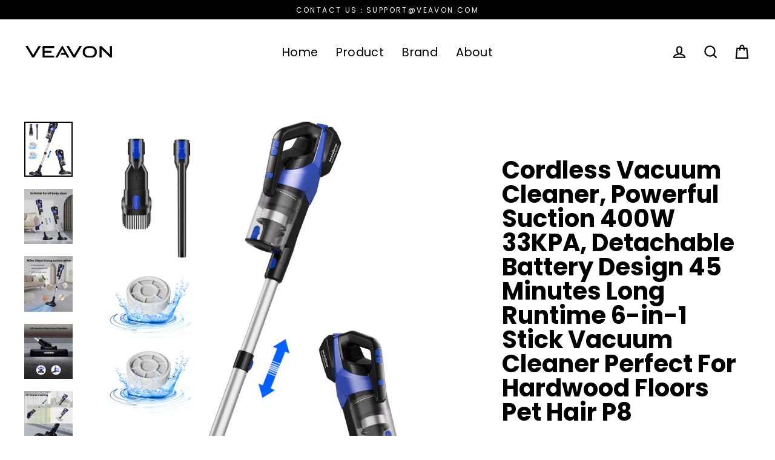

--- FILE ---
content_type: text/html; charset=utf-8
request_url: https://veavon.com/zh/collections/skyhome-series/products/cordless-vacuum-cleaner-powerful-suction-400w-33kpa-detachable-battery-design-45-minutes-long-runtime-6-in-1-stick-vacuum-cleaner-perfect-for-hardwood-floors-pet-hair-p8
body_size: 27337
content:
<!doctype html>
<html class="no-js" lang="zh-CN" dir="ltr">
<head>

	<script>
		!function (w, d, t) {
		  w.TiktokAnalyticsObject=t;var ttq=w[t]=w[t]||[];ttq.methods=["page","track","identify","instances","debug","on","off","once","ready","alias","group","enableCookie","disableCookie"],ttq.setAndDefer=function(t,e){t[e]=function(){t.push([e].concat(Array.prototype.slice.call(arguments,0)))}};for(var i=0;i<ttq.methods.length;i++)ttq.setAndDefer(ttq,ttq.methods[i]);ttq.instance=function(t){for(var e=ttq._i[t]||[],n=0;n<ttq.methods.length;n++)ttq.setAndDefer(e,ttq.methods[n]);return e},ttq.load=function(e,n){var i="https://analytics.tiktok.com/i18n/pixel/events.js";ttq._i=ttq._i||{},ttq._i[e]=[],ttq._i[e]._u=i,ttq._t=ttq._t||{},ttq._t[e]=+new Date,ttq._o=ttq._o||{},ttq._o[e]=n||{};var o=document.createElement("script");o.type="text/javascript",o.async=!0,o.src=i+"?sdkid="+e+"&lib="+t;var a=document.getElementsByTagName("script")[0];a.parentNode.insertBefore(o,a)};
		
		  ttq.load('C4CVU0MJGOC88M155F7G');
		  ttq.page();
		}(window, document, 'ttq');
	</script>
	
  <meta charset="utf-8">
  <meta http-equiv="X-UA-Compatible" content="IE=edge">
  <meta name="viewport" content="width=device-width,initial-scale=1">
  <meta name="theme-color" content="#000000">
  <link rel="canonical" href="https://veavon.com/zh/products/cordless-vacuum-cleaner-powerful-suction-400w-33kpa-detachable-battery-design-45-minutes-long-runtime-6-in-1-stick-vacuum-cleaner-perfect-for-hardwood-floors-pet-hair-p8">
  <link rel="preconnect" href="https://cdn.shopify.com">
  <link rel="preconnect" href="https://fonts.shopifycdn.com">
  <link rel="dns-prefetch" href="https://productreviews.shopifycdn.com">
  <link rel="dns-prefetch" href="https://ajax.googleapis.com">
  <link rel="dns-prefetch" href="https://maps.googleapis.com">
  <link rel="dns-prefetch" href="https://maps.gstatic.com"><link rel="shortcut icon" href="//veavon.com/cdn/shop/files/64_64_32x32.jpg?v=1683875932" type="image/png" /><title>Cordless Vacuum Cleaner, Powerful Suction 400W 33KPA, Detachable Batte
&ndash; VEAVON
</title>
<meta name="description" content="➤【33KPa Powerful Suction &amp;amp; 500W Newest Motor】: The cordless vacuum cleaner is equipped with the latest upgraded motor in 2023, which can provide 400W power, ensuring an unprecedented suction power up to 33Kpa. Easily and effectively removes dirt, debris, pet hair even on long-pile carpets.➤【Up to 45 Mins Running Ti"><meta property="og:site_name" content="VEAVON">
  <meta property="og:url" content="https://veavon.com/zh/products/cordless-vacuum-cleaner-powerful-suction-400w-33kpa-detachable-battery-design-45-minutes-long-runtime-6-in-1-stick-vacuum-cleaner-perfect-for-hardwood-floors-pet-hair-p8">
  <meta property="og:title" content="Cordless Vacuum Cleaner, Powerful Suction 400W 33KPA, Detachable Battery Design 45 Minutes Long Runtime 6-in-1 Stick Vacuum Cleaner Perfect For Hardwood Floors Pet Hair P8">
  <meta property="og:type" content="product">
  <meta property="og:description" content="➤【33KPa Powerful Suction &amp;amp; 500W Newest Motor】: The cordless vacuum cleaner is equipped with the latest upgraded motor in 2023, which can provide 400W power, ensuring an unprecedented suction power up to 33Kpa. Easily and effectively removes dirt, debris, pet hair even on long-pile carpets.➤【Up to 45 Mins Running Ti"><meta property="og:image" content="http://veavon.com/cdn/shop/files/00_1200x1200.jpg?v=1692072360"><meta property="og:image" content="http://veavon.com/cdn/shop/files/01_77b33916-edc1-475e-a9df-82930bef24bf_1200x1200.jpg?v=1692072361"><meta property="og:image" content="http://veavon.com/cdn/shop/files/02_93b12521-c698-484d-8f4d-25c349ea573e_1200x1200.jpg?v=1692072361">
  <meta property="og:image:secure_url" content="https://veavon.com/cdn/shop/files/00_1200x1200.jpg?v=1692072360"><meta property="og:image:secure_url" content="https://veavon.com/cdn/shop/files/01_77b33916-edc1-475e-a9df-82930bef24bf_1200x1200.jpg?v=1692072361"><meta property="og:image:secure_url" content="https://veavon.com/cdn/shop/files/02_93b12521-c698-484d-8f4d-25c349ea573e_1200x1200.jpg?v=1692072361">
  <meta name="twitter:site" content="@">
  <meta name="twitter:card" content="summary_large_image">
  <meta name="twitter:title" content="Cordless Vacuum Cleaner, Powerful Suction 400W 33KPA, Detachable Battery Design 45 Minutes Long Runtime 6-in-1 Stick Vacuum Cleaner Perfect For Hardwood Floors Pet Hair P8">
  <meta name="twitter:description" content="➤【33KPa Powerful Suction &amp;amp; 500W Newest Motor】: The cordless vacuum cleaner is equipped with the latest upgraded motor in 2023, which can provide 400W power, ensuring an unprecedented suction power up to 33Kpa. Easily and effectively removes dirt, debris, pet hair even on long-pile carpets.➤【Up to 45 Mins Running Ti">
<script>window.performance && window.performance.mark && window.performance.mark('shopify.content_for_header.start');</script><meta name="google-site-verification" content="Had7HUCas-Mjp8VwvQnLBOqfsdabES70HfWUUsUx6hs">
<meta id="shopify-digital-wallet" name="shopify-digital-wallet" content="/40475230358/digital_wallets/dialog">
<meta name="shopify-checkout-api-token" content="6f19a06f67d4f4652aad078a535a3724">
<meta id="in-context-paypal-metadata" data-shop-id="40475230358" data-venmo-supported="true" data-environment="production" data-locale="zh_CN" data-paypal-v4="true" data-currency="USD">
<link rel="alternate" hreflang="x-default" href="https://veavon.com/products/cordless-vacuum-cleaner-powerful-suction-400w-33kpa-detachable-battery-design-45-minutes-long-runtime-6-in-1-stick-vacuum-cleaner-perfect-for-hardwood-floors-pet-hair-p8">
<link rel="alternate" hreflang="en" href="https://veavon.com/products/cordless-vacuum-cleaner-powerful-suction-400w-33kpa-detachable-battery-design-45-minutes-long-runtime-6-in-1-stick-vacuum-cleaner-perfect-for-hardwood-floors-pet-hair-p8">
<link rel="alternate" hreflang="es" href="https://veavon.com/es/products/cordless-vacuum-cleaner-powerful-suction-400w-33kpa-detachable-battery-design-45-minutes-long-runtime-6-in-1-stick-vacuum-cleaner-perfect-for-hardwood-floors-pet-hair-p8">
<link rel="alternate" hreflang="de" href="https://veavon.com/de/products/cordless-vacuum-cleaner-powerful-suction-400w-33kpa-detachable-battery-design-45-minutes-long-runtime-6-in-1-stick-vacuum-cleaner-perfect-for-hardwood-floors-pet-hair-p8">
<link rel="alternate" hreflang="fr" href="https://veavon.com/fr/products/cordless-vacuum-cleaner-powerful-suction-400w-33kpa-detachable-battery-design-45-minutes-long-runtime-6-in-1-stick-vacuum-cleaner-perfect-for-hardwood-floors-pet-hair-p8">
<link rel="alternate" hreflang="it" href="https://veavon.com/it/products/cordless-vacuum-cleaner-powerful-suction-400w-33kpa-detachable-battery-design-45-minutes-long-runtime-6-in-1-stick-vacuum-cleaner-perfect-for-hardwood-floors-pet-hair-p8">
<link rel="alternate" hreflang="zh-Hans" href="https://veavon.com/zh/products/cordless-vacuum-cleaner-powerful-suction-400w-33kpa-detachable-battery-design-45-minutes-long-runtime-6-in-1-stick-vacuum-cleaner-perfect-for-hardwood-floors-pet-hair-p8">
<link rel="alternate" hreflang="zh-Hans-DE" href="https://veavon.com/zh/products/cordless-vacuum-cleaner-powerful-suction-400w-33kpa-detachable-battery-design-45-minutes-long-runtime-6-in-1-stick-vacuum-cleaner-perfect-for-hardwood-floors-pet-hair-p8">
<link rel="alternate" hreflang="zh-Hans-ES" href="https://veavon.com/zh/products/cordless-vacuum-cleaner-powerful-suction-400w-33kpa-detachable-battery-design-45-minutes-long-runtime-6-in-1-stick-vacuum-cleaner-perfect-for-hardwood-floors-pet-hair-p8">
<link rel="alternate" hreflang="zh-Hans-FR" href="https://veavon.com/zh/products/cordless-vacuum-cleaner-powerful-suction-400w-33kpa-detachable-battery-design-45-minutes-long-runtime-6-in-1-stick-vacuum-cleaner-perfect-for-hardwood-floors-pet-hair-p8">
<link rel="alternate" hreflang="zh-Hans-IT" href="https://veavon.com/zh/products/cordless-vacuum-cleaner-powerful-suction-400w-33kpa-detachable-battery-design-45-minutes-long-runtime-6-in-1-stick-vacuum-cleaner-perfect-for-hardwood-floors-pet-hair-p8">
<link rel="alternate" hreflang="zh-Hans-US" href="https://veavon.com/zh/products/cordless-vacuum-cleaner-powerful-suction-400w-33kpa-detachable-battery-design-45-minutes-long-runtime-6-in-1-stick-vacuum-cleaner-perfect-for-hardwood-floors-pet-hair-p8">
<link rel="alternate" type="application/json+oembed" href="https://veavon.com/zh/products/cordless-vacuum-cleaner-powerful-suction-400w-33kpa-detachable-battery-design-45-minutes-long-runtime-6-in-1-stick-vacuum-cleaner-perfect-for-hardwood-floors-pet-hair-p8.oembed">
<script async="async" src="/checkouts/internal/preloads.js?locale=zh-US"></script>
<script id="shopify-features" type="application/json">{"accessToken":"6f19a06f67d4f4652aad078a535a3724","betas":["rich-media-storefront-analytics"],"domain":"veavon.com","predictiveSearch":true,"shopId":40475230358,"locale":"zh-cn"}</script>
<script>var Shopify = Shopify || {};
Shopify.shop = "veavon.myshopify.com";
Shopify.locale = "zh-CN";
Shopify.currency = {"active":"USD","rate":"1.0"};
Shopify.country = "US";
Shopify.theme = {"name":"Streamline 01","id":124660383894,"schema_name":"Streamline","schema_version":"3.4.6","theme_store_id":872,"role":"main"};
Shopify.theme.handle = "null";
Shopify.theme.style = {"id":null,"handle":null};
Shopify.cdnHost = "veavon.com/cdn";
Shopify.routes = Shopify.routes || {};
Shopify.routes.root = "/zh/";</script>
<script type="module">!function(o){(o.Shopify=o.Shopify||{}).modules=!0}(window);</script>
<script>!function(o){function n(){var o=[];function n(){o.push(Array.prototype.slice.apply(arguments))}return n.q=o,n}var t=o.Shopify=o.Shopify||{};t.loadFeatures=n(),t.autoloadFeatures=n()}(window);</script>
<script id="shop-js-analytics" type="application/json">{"pageType":"product"}</script>
<script defer="defer" async type="module" src="//veavon.com/cdn/shopifycloud/shop-js/modules/v2/client.init-shop-cart-sync_DOeOI85m.zh-CN.esm.js"></script>
<script defer="defer" async type="module" src="//veavon.com/cdn/shopifycloud/shop-js/modules/v2/chunk.common_CNX97BC6.esm.js"></script>
<script defer="defer" async type="module" src="//veavon.com/cdn/shopifycloud/shop-js/modules/v2/chunk.modal_DW02LmOA.esm.js"></script>
<script type="module">
  await import("//veavon.com/cdn/shopifycloud/shop-js/modules/v2/client.init-shop-cart-sync_DOeOI85m.zh-CN.esm.js");
await import("//veavon.com/cdn/shopifycloud/shop-js/modules/v2/chunk.common_CNX97BC6.esm.js");
await import("//veavon.com/cdn/shopifycloud/shop-js/modules/v2/chunk.modal_DW02LmOA.esm.js");

  window.Shopify.SignInWithShop?.initShopCartSync?.({"fedCMEnabled":true,"windoidEnabled":true});

</script>
<script>(function() {
  var isLoaded = false;
  function asyncLoad() {
    if (isLoaded) return;
    isLoaded = true;
    var urls = ["https:\/\/cdn.shopify.com\/s\/files\/1\/0404\/7523\/0358\/t\/1\/assets\/ba_fb_40475230358.js?v=1591172290\u0026shop=veavon.myshopify.com","\/\/cdn.shopify.com\/proxy\/cea1f409845e62f0f4356d4eef361fde0ed639fcac059d1a25f5c57c3615554b\/api.goaffpro.com\/loader.js?shop=veavon.myshopify.com\u0026sp-cache-control=cHVibGljLCBtYXgtYWdlPTkwMA","https:\/\/cdn.shopify.com\/s\/files\/1\/0033\/3538\/9233\/files\/19may2020_free.js?v=1589797624\u0026shop=veavon.myshopify.com","https:\/\/cdn.shopify.com\/s\/files\/1\/0404\/7523\/0358\/t\/9\/assets\/mh_40475230358.js?v=1625126753\u0026shop=veavon.myshopify.com","https:\/\/static.affiliatly.com\/shopify\/v3\/shopify.js?affiliatly_code=AF-1062342\u0026s=2\u0026shop=veavon.myshopify.com","https:\/\/d1639lhkj5l89m.cloudfront.net\/js\/storefront\/uppromote.js?shop=veavon.myshopify.com","https:\/\/static.klaviyo.com\/onsite\/js\/klaviyo.js?company_id=QZuLXH\u0026shop=veavon.myshopify.com","https:\/\/static.klaviyo.com\/onsite\/js\/klaviyo.js?company_id=QZuLXH\u0026shop=veavon.myshopify.com","https:\/\/na.shgcdn3.com\/pixel-collector.js?shop=veavon.myshopify.com"];
    for (var i = 0; i < urls.length; i++) {
      var s = document.createElement('script');
      s.type = 'text/javascript';
      s.async = true;
      s.src = urls[i];
      var x = document.getElementsByTagName('script')[0];
      x.parentNode.insertBefore(s, x);
    }
  };
  if(window.attachEvent) {
    window.attachEvent('onload', asyncLoad);
  } else {
    window.addEventListener('load', asyncLoad, false);
  }
})();</script>
<script id="__st">var __st={"a":40475230358,"offset":-28800,"reqid":"66685b56-4f4e-492d-874c-624476c52c5b-1769208760","pageurl":"veavon.com\/zh\/collections\/skyhome-series\/products\/cordless-vacuum-cleaner-powerful-suction-400w-33kpa-detachable-battery-design-45-minutes-long-runtime-6-in-1-stick-vacuum-cleaner-perfect-for-hardwood-floors-pet-hair-p8","u":"88508770dfb2","p":"product","rtyp":"product","rid":7801669877910};</script>
<script>window.ShopifyPaypalV4VisibilityTracking = true;</script>
<script id="captcha-bootstrap">!function(){'use strict';const t='contact',e='account',n='new_comment',o=[[t,t],['blogs',n],['comments',n],[t,'customer']],c=[[e,'customer_login'],[e,'guest_login'],[e,'recover_customer_password'],[e,'create_customer']],r=t=>t.map((([t,e])=>`form[action*='/${t}']:not([data-nocaptcha='true']) input[name='form_type'][value='${e}']`)).join(','),a=t=>()=>t?[...document.querySelectorAll(t)].map((t=>t.form)):[];function s(){const t=[...o],e=r(t);return a(e)}const i='password',u='form_key',d=['recaptcha-v3-token','g-recaptcha-response','h-captcha-response',i],f=()=>{try{return window.sessionStorage}catch{return}},m='__shopify_v',_=t=>t.elements[u];function p(t,e,n=!1){try{const o=window.sessionStorage,c=JSON.parse(o.getItem(e)),{data:r}=function(t){const{data:e,action:n}=t;return t[m]||n?{data:e,action:n}:{data:t,action:n}}(c);for(const[e,n]of Object.entries(r))t.elements[e]&&(t.elements[e].value=n);n&&o.removeItem(e)}catch(o){console.error('form repopulation failed',{error:o})}}const l='form_type',E='cptcha';function T(t){t.dataset[E]=!0}const w=window,h=w.document,L='Shopify',v='ce_forms',y='captcha';let A=!1;((t,e)=>{const n=(g='f06e6c50-85a8-45c8-87d0-21a2b65856fe',I='https://cdn.shopify.com/shopifycloud/storefront-forms-hcaptcha/ce_storefront_forms_captcha_hcaptcha.v1.5.2.iife.js',D={infoText:'受 hCaptcha 保护',privacyText:'隐私',termsText:'条款'},(t,e,n)=>{const o=w[L][v],c=o.bindForm;if(c)return c(t,g,e,D).then(n);var r;o.q.push([[t,g,e,D],n]),r=I,A||(h.body.append(Object.assign(h.createElement('script'),{id:'captcha-provider',async:!0,src:r})),A=!0)});var g,I,D;w[L]=w[L]||{},w[L][v]=w[L][v]||{},w[L][v].q=[],w[L][y]=w[L][y]||{},w[L][y].protect=function(t,e){n(t,void 0,e),T(t)},Object.freeze(w[L][y]),function(t,e,n,w,h,L){const[v,y,A,g]=function(t,e,n){const i=e?o:[],u=t?c:[],d=[...i,...u],f=r(d),m=r(i),_=r(d.filter((([t,e])=>n.includes(e))));return[a(f),a(m),a(_),s()]}(w,h,L),I=t=>{const e=t.target;return e instanceof HTMLFormElement?e:e&&e.form},D=t=>v().includes(t);t.addEventListener('submit',(t=>{const e=I(t);if(!e)return;const n=D(e)&&!e.dataset.hcaptchaBound&&!e.dataset.recaptchaBound,o=_(e),c=g().includes(e)&&(!o||!o.value);(n||c)&&t.preventDefault(),c&&!n&&(function(t){try{if(!f())return;!function(t){const e=f();if(!e)return;const n=_(t);if(!n)return;const o=n.value;o&&e.removeItem(o)}(t);const e=Array.from(Array(32),(()=>Math.random().toString(36)[2])).join('');!function(t,e){_(t)||t.append(Object.assign(document.createElement('input'),{type:'hidden',name:u})),t.elements[u].value=e}(t,e),function(t,e){const n=f();if(!n)return;const o=[...t.querySelectorAll(`input[type='${i}']`)].map((({name:t})=>t)),c=[...d,...o],r={};for(const[a,s]of new FormData(t).entries())c.includes(a)||(r[a]=s);n.setItem(e,JSON.stringify({[m]:1,action:t.action,data:r}))}(t,e)}catch(e){console.error('failed to persist form',e)}}(e),e.submit())}));const S=(t,e)=>{t&&!t.dataset[E]&&(n(t,e.some((e=>e===t))),T(t))};for(const o of['focusin','change'])t.addEventListener(o,(t=>{const e=I(t);D(e)&&S(e,y())}));const B=e.get('form_key'),M=e.get(l),P=B&&M;t.addEventListener('DOMContentLoaded',(()=>{const t=y();if(P)for(const e of t)e.elements[l].value===M&&p(e,B);[...new Set([...A(),...v().filter((t=>'true'===t.dataset.shopifyCaptcha))])].forEach((e=>S(e,t)))}))}(h,new URLSearchParams(w.location.search),n,t,e,['guest_login'])})(!0,!0)}();</script>
<script integrity="sha256-4kQ18oKyAcykRKYeNunJcIwy7WH5gtpwJnB7kiuLZ1E=" data-source-attribution="shopify.loadfeatures" defer="defer" src="//veavon.com/cdn/shopifycloud/storefront/assets/storefront/load_feature-a0a9edcb.js" crossorigin="anonymous"></script>
<script data-source-attribution="shopify.dynamic_checkout.dynamic.init">var Shopify=Shopify||{};Shopify.PaymentButton=Shopify.PaymentButton||{isStorefrontPortableWallets:!0,init:function(){window.Shopify.PaymentButton.init=function(){};var t=document.createElement("script");t.src="https://veavon.com/cdn/shopifycloud/portable-wallets/latest/portable-wallets.zh-cn.js",t.type="module",document.head.appendChild(t)}};
</script>
<script data-source-attribution="shopify.dynamic_checkout.buyer_consent">
  function portableWalletsHideBuyerConsent(e){var t=document.getElementById("shopify-buyer-consent"),n=document.getElementById("shopify-subscription-policy-button");t&&n&&(t.classList.add("hidden"),t.setAttribute("aria-hidden","true"),n.removeEventListener("click",e))}function portableWalletsShowBuyerConsent(e){var t=document.getElementById("shopify-buyer-consent"),n=document.getElementById("shopify-subscription-policy-button");t&&n&&(t.classList.remove("hidden"),t.removeAttribute("aria-hidden"),n.addEventListener("click",e))}window.Shopify?.PaymentButton&&(window.Shopify.PaymentButton.hideBuyerConsent=portableWalletsHideBuyerConsent,window.Shopify.PaymentButton.showBuyerConsent=portableWalletsShowBuyerConsent);
</script>
<script>
  function portableWalletsCleanup(e){e&&e.src&&console.error("Failed to load portable wallets script "+e.src);var t=document.querySelectorAll("shopify-accelerated-checkout .shopify-payment-button__skeleton, shopify-accelerated-checkout-cart .wallet-cart-button__skeleton"),e=document.getElementById("shopify-buyer-consent");for(let e=0;e<t.length;e++)t[e].remove();e&&e.remove()}function portableWalletsNotLoadedAsModule(e){e instanceof ErrorEvent&&"string"==typeof e.message&&e.message.includes("import.meta")&&"string"==typeof e.filename&&e.filename.includes("portable-wallets")&&(window.removeEventListener("error",portableWalletsNotLoadedAsModule),window.Shopify.PaymentButton.failedToLoad=e,"loading"===document.readyState?document.addEventListener("DOMContentLoaded",window.Shopify.PaymentButton.init):window.Shopify.PaymentButton.init())}window.addEventListener("error",portableWalletsNotLoadedAsModule);
</script>

<script type="module" src="https://veavon.com/cdn/shopifycloud/portable-wallets/latest/portable-wallets.zh-cn.js" onError="portableWalletsCleanup(this)" crossorigin="anonymous"></script>
<script nomodule>
  document.addEventListener("DOMContentLoaded", portableWalletsCleanup);
</script>

<link id="shopify-accelerated-checkout-styles" rel="stylesheet" media="screen" href="https://veavon.com/cdn/shopifycloud/portable-wallets/latest/accelerated-checkout-backwards-compat.css" crossorigin="anonymous">
<style id="shopify-accelerated-checkout-cart">
        #shopify-buyer-consent {
  margin-top: 1em;
  display: inline-block;
  width: 100%;
}

#shopify-buyer-consent.hidden {
  display: none;
}

#shopify-subscription-policy-button {
  background: none;
  border: none;
  padding: 0;
  text-decoration: underline;
  font-size: inherit;
  cursor: pointer;
}

#shopify-subscription-policy-button::before {
  box-shadow: none;
}

      </style>

<script>window.performance && window.performance.mark && window.performance.mark('shopify.content_for_header.end');</script>

  <script>
    var theme = {
      stylesheet: "//veavon.com/cdn/shop/t/10/assets/theme.css?v=179637030739700850411759332093",
      template: "product",
      routes: {
        home: "/zh",
        cart: "/zh/cart",
        cartAdd: "/zh/cart/add.js",
        cartChange: "/zh/cart/change"
      },
      strings: {
        addToCart: "Add to cart",
        soldOut: "Sold Out",
        unavailable: "Unavailable",
        regularPrice: "Regular price",
        salePrice: "Sale price",
        stockLabel: "[count] in stock",
        willNotShipUntil: "Will not ship until [date]",
        willBeInStockAfter: "Will be in stock after [date]",
        waitingForStock: "Inventory on the way",
        cartItems: "[count] items",
        cartConfirmDelete: "Are you sure you want to remove this item?",
        cartTermsConfirmation: "You must agree with the terms and conditions of sales to check out"
      },
      settings: {
        dynamicVariantsEnable: true,
        cartType: "page",
        moneyFormat: "${{amount}}",
        quickView: false,
        hoverProductGrid: true,
        themeName: 'Streamline',
        themeVersion: "3.4.6"
      }
    };

    document.documentElement.className = document.documentElement.className.replace('no-js', 'js');
  </script><style data-shopify>:root {
    --typeHeaderPrimary: Poppins;
    --typeHeaderFallback: sans-serif;
    --typeHeaderSize: 40px;
    --typeHeaderStyle: normal;
    --typeHeaderWeight: 700;
    --typeHeaderLineHeight: 1;
    --typeHeaderSpacing: 0.0em;

    --typeBasePrimary:Poppins;
    --typeBaseFallback:sans-serif;
    --typeBaseSize: 16px;
    --typeBaseWeight: 400;
    --typeBaseStyle: normal;
    --typeBaseSpacing: 0.025em;
    --typeBaseLineHeight: 1.6;

    
      --buttonRadius: 35px;
    

    --iconWeight: 5px;
    --iconLinecaps: miter;
  }

  

  .hero {
    background-image: linear-gradient(100deg, #000000 40%, #212121 63%, #000000 79%);
  }

  .placeholder-content,
  .image-wrap,
  .skrim__link,
  .pswp__img--placeholder {
    background-image: linear-gradient(100deg, #ffffff 40%, #f7f7f7 63%, #ffffff 79%);
  }</style><style>
  @font-face {
  font-family: Poppins;
  font-weight: 700;
  font-style: normal;
  font-display: swap;
  src: url("//veavon.com/cdn/fonts/poppins/poppins_n7.56758dcf284489feb014a026f3727f2f20a54626.woff2") format("woff2"),
       url("//veavon.com/cdn/fonts/poppins/poppins_n7.f34f55d9b3d3205d2cd6f64955ff4b36f0cfd8da.woff") format("woff");
}

  @font-face {
  font-family: Poppins;
  font-weight: 400;
  font-style: normal;
  font-display: swap;
  src: url("//veavon.com/cdn/fonts/poppins/poppins_n4.0ba78fa5af9b0e1a374041b3ceaadf0a43b41362.woff2") format("woff2"),
       url("//veavon.com/cdn/fonts/poppins/poppins_n4.214741a72ff2596839fc9760ee7a770386cf16ca.woff") format("woff");
}


  @font-face {
  font-family: Poppins;
  font-weight: 700;
  font-style: normal;
  font-display: swap;
  src: url("//veavon.com/cdn/fonts/poppins/poppins_n7.56758dcf284489feb014a026f3727f2f20a54626.woff2") format("woff2"),
       url("//veavon.com/cdn/fonts/poppins/poppins_n7.f34f55d9b3d3205d2cd6f64955ff4b36f0cfd8da.woff") format("woff");
}

  @font-face {
  font-family: Poppins;
  font-weight: 400;
  font-style: italic;
  font-display: swap;
  src: url("//veavon.com/cdn/fonts/poppins/poppins_i4.846ad1e22474f856bd6b81ba4585a60799a9f5d2.woff2") format("woff2"),
       url("//veavon.com/cdn/fonts/poppins/poppins_i4.56b43284e8b52fc64c1fd271f289a39e8477e9ec.woff") format("woff");
}

  @font-face {
  font-family: Poppins;
  font-weight: 700;
  font-style: italic;
  font-display: swap;
  src: url("//veavon.com/cdn/fonts/poppins/poppins_i7.42fd71da11e9d101e1e6c7932199f925f9eea42d.woff2") format("woff2"),
       url("//veavon.com/cdn/fonts/poppins/poppins_i7.ec8499dbd7616004e21155106d13837fff4cf556.woff") format("woff");
}


  body,
  input,
  textarea,
  button,
  select {
    -webkit-font-smoothing: antialiased;
    -webkit-text-size-adjust: 100%;
    text-rendering: optimizeSpeed;
    font-family: var(--typeBasePrimary), var(--typeBaseFallback);
    font-size: calc(var(--typeBaseSize) * 0.85);
    font-weight: var(--typeBaseWeight);
    font-style: var(--typeBaseStyle);
    letter-spacing: var(--typeBaseSpacing);
    line-height: var(--typeBaseLineHeight);
  }

  @media only screen and (min-width: 769px) {
    body,
    input,
    textarea,
    button,
    select {
      font-size: var(--typeBaseSize);
    }
  }

  .page-container {
    display: none;
  }

  h1, .h1,
  h3, .h3,
  h4, .h4,
  h5, .h5,
  h6, .h6,
  .section-header__title,
  .spr-header-title.spr-header-title {
    font-family: var(--typeHeaderPrimary), var(--typeHeaderFallback);
    font-weight: var(--typeHeaderWeight);
    font-style: normal;
    letter-spacing: var(--typeHeaderSpacing);
    line-height: var(--typeHeaderLineHeight);
    word-break: break-word;

    
  }

  h2, .h2 {
    font-family: var(--typeBasePrimary), var(--typeBaseFallback);
    font-weight: var(--typeBaseWeight);
    letter-spacing: var(--typeBaseSpacing);
    line-height: var(--typeBaseLineHeight);
  }

  
  @keyframes pulse-fade {
    0% {
      opacity: 0;
    }
    50% {
      opacity: 1;
    }
    100% {
      opacity: 0;
    }
  }

  .splash-screen {
    box-sizing: border-box;
    display: flex;
    position: fixed;
    left: 0;
    top: 0;
    right: 0;
    bottom: 0;
    align-items: center;
    justify-content: center;
    z-index: 10001;
    background-color: #ffffff;
  }

  .splash-screen__loader {
    max-width: 100px;
  }

  @media only screen and (min-width: 769px) {
    .splash-screen__loader {
      max-width: 100px;
    }
  }

  .splash-screen img {
    display: block;
    max-width: 100%;
    border: 0 none;
    animation: pulse-fade 0.4s infinite linear;
  }

  .loader-text {
    letter-spacing: 0.2em;
    font-size: 1.5em;
    text-transform: uppercase;
    animation: pulse-fade 0.4s infinite linear;
  }

  .loader-logo {
    display: none;
    position: fixed;
    left: 0;
    top: 0;
    right: 0;
    bottom: 0;
    align-items: center;
    justify-content: center;
    background-color: #ffffff;
    z-index: 6000;
  }

  .loader-logo__img {
    display: block;
  }

  .transition-body {
    opacity: 0;
  }

  .btn--loading span:after {
    content: "Loading";
  }
</style>

<link title="theme" rel="preload" href="//veavon.com/cdn/shop/t/10/assets/theme.css?v=179637030739700850411759332093" as="style">
<noscript><link rel="stylesheet" href="//veavon.com/cdn/shop/t/10/assets/theme.css?v=179637030739700850411759332093"></noscript>

<script>
/*! loadCSS. [c]2017 Filament Group, Inc. MIT License */
!function(a){"use strict";var b=function(b,c,d){function e(a){return h.body?a():void setTimeout(function(){e(a)})}function f(){i.addEventListener&&i.removeEventListener("load",f);if(!Shopify.designMode)i.media=d||"all"}var g,h=a.document,i=h.createElement("link");if(c)g=c;else{var j=(h.body||h.getElementsByTagName("head")[0]).childNodes;g=j[j.length-1]}var k=h.styleSheets;i.rel="stylesheet",i.href=b,i.media=Shopify.designMode?d||"all":"only x",e(function(){g.parentNode.insertBefore(i,c?g:g.nextSibling)});var l=function(a){for(var b=i.href,c=k.length;c--;)if(k[c].href===b)return a();setTimeout(function(){l(a)})};return i.addEventListener&&i.addEventListener("load",f),i.onloadcssdefined=l,l(f),i};"undefined"!=typeof exports?exports.loadCSS=b:a.loadCSS=b}("undefined"!=typeof global?global:this);
/*! onloadCSS. (onload callback for loadCSS) [c]2017 Filament Group, Inc. MIT License */
function onloadCSS(a,b){function c(){!d&&b&&(d=!0,b.call(a))}var d;a.addEventListener&&a.addEventListener("load",c),a.attachEvent&&a.attachEvent("onload",c),"isApplicationInstalled"in navigator&&"onloadcssdefined"in a&&a.onloadcssdefined(c)}

// Insert our stylesheet before our preload <link> tag
var preload = document.querySelector('link[href="//veavon.com/cdn/shop/t/10/assets/theme.css?v=179637030739700850411759332093"]');
var stylesheet = loadCSS('//veavon.com/cdn/shop/t/10/assets/theme.css?v=179637030739700850411759332093', preload);
// Create a property to easily detect if the stylesheet is done loading
onloadCSS(stylesheet, function() { stylesheet.loaded = true; });
</script>
<script src="//veavon.com/cdn/shop/t/10/assets/vendor-v3.js" defer="defer"></script><link rel="preload" as="style" href="//veavon.com/cdn/shop/t/10/assets/currency-flags.css" onload="this.onload=null;this.rel='stylesheet'">
    <link rel="stylesheet" href="//veavon.com/cdn/shop/t/10/assets/currency-flags.css"><script src="//veavon.com/cdn/shop/t/10/assets/theme.min.js?v=177029751141178034231626663089" defer="defer"></script><script type="text/javascript">
  //BOOSTER APPS COMMON JS CODE
  window.BoosterApps = window.BoosterApps || {};
  window.BoosterApps.common = window.BoosterApps.common || {};
  window.BoosterApps.common.shop = {
    permanent_domain: 'veavon.myshopify.com',
    currency: "USD",
    money_format: "${{amount}}",
    id: 40475230358
  };
  

  window.BoosterApps.common.template = 'product';
  window.BoosterApps.common.cart = {};
  window.BoosterApps.common.vapid_public_key = "BO5RJ2FA8w6MW2Qt1_MKSFtoVpVjUMLYkHb2arb7zZxEaYGTMuLvmZGabSHj8q0EwlzLWBAcAU_0z-z9Xps8kF8=";

  window.BoosterApps.cs_app_url = "/apps/ba_fb_app";

  window.BoosterApps.global_config = {"asset_urls":{"loy":{"init_js":"https:\/\/cdn.shopify.com\/s\/files\/1\/0194\/1736\/6592\/t\/1\/assets\/ba_loy_init.js?v=1626217250","widget_js":"https:\/\/cdn.shopify.com\/s\/files\/1\/0194\/1736\/6592\/t\/1\/assets\/ba_loy_widget.js?v=1626217254","widget_css":"https:\/\/cdn.shopify.com\/s\/files\/1\/0194\/1736\/6592\/t\/1\/assets\/ba_loy_widget.css?v=1624402657"},"rev":{"init_js":null,"widget_js":null,"modal_js":null,"widget_css":null,"modal_css":null},"pu":{"init_js":"https:\/\/cdn.shopify.com\/s\/files\/1\/0194\/1736\/6592\/t\/1\/assets\/ba_pu_init.js?v=1620495683"},"bis":{"init_js":"https:\/\/cdn.shopify.com\/s\/files\/1\/0194\/1736\/6592\/t\/1\/assets\/ba_bis_init.js?v=1625844848","modal_js":"https:\/\/cdn.shopify.com\/s\/files\/1\/0194\/1736\/6592\/t\/1\/assets\/ba_bis_modal.js?v=1625844850","modal_css":"https:\/\/cdn.shopify.com\/s\/files\/1\/0194\/1736\/6592\/t\/1\/assets\/ba_bis_modal.css?v=1620346071"},"global":{"helper_js":"https:\/\/cdn.shopify.com\/s\/files\/1\/0577\/9259\/4104\/t\/1\/assets\/ba_tracking.js?v=1624068932"}},"proxy_paths":{"app_metrics":"\/app_metrics","push_subscription":"\/push"},"aat":["mh"],"uat":false,"pv":false,"bam":false};





  for (i = 0; i < window.localStorage.length; i++) {
    var key = window.localStorage.key(i);
    if (key.slice(0,10) === "ba_msg_sub") {
      window.BoosterApps.can_update_cart = true;
    }
  }

  
    if (window.BoosterApps.common.template == 'product'){
      window.BoosterApps.common.product = {
        id: 7801669877910, price: 22900, handle: "cordless-vacuum-cleaner-powerful-suction-400w-33kpa-detachable-battery-design-45-minutes-long-runtime-6-in-1-stick-vacuum-cleaner-perfect-for-hardwood-floors-pet-hair-p8", tags: [],
        available: true, title: "Cordless Vacuum Cleaner, Powerful Suction 400W 33KPA, Detachable Battery Design 45 Minutes Long Runtime 6-in-1 Stick Vacuum Cleaner Perfect For Hardwood Floors Pet Hair P8", variants: [{"id":42712097357974,"title":"Default Title","option1":"Default Title","option2":null,"option3":null,"sku":"P8","requires_shipping":true,"taxable":true,"featured_image":null,"available":true,"name":"Cordless Vacuum Cleaner, Powerful Suction 400W 33KPA, Detachable Battery Design 45 Minutes Long Runtime 6-in-1 Stick Vacuum Cleaner Perfect For Hardwood Floors Pet Hair P8","public_title":null,"options":["Default Title"],"price":22900,"weight":4500,"compare_at_price":18900,"inventory_management":"shopify","barcode":"","requires_selling_plan":false,"selling_plan_allocations":[]}]
      };
      window.BoosterApps.common.product.review_data = null;
    }
  

</script>

<script type="text/javascript">
  !function(e){var t={};function r(n){if(t[n])return t[n].exports;var o=t[n]={i:n,l:!1,exports:{}};return e[n].call(o.exports,o,o.exports,r),o.l=!0,o.exports}r.m=e,r.c=t,r.d=function(e,t,n){r.o(e,t)||Object.defineProperty(e,t,{enumerable:!0,get:n})},r.r=function(e){"undefined"!==typeof Symbol&&Symbol.toStringTag&&Object.defineProperty(e,Symbol.toStringTag,{value:"Module"}),Object.defineProperty(e,"__esModule",{value:!0})},r.t=function(e,t){if(1&t&&(e=r(e)),8&t)return e;if(4&t&&"object"===typeof e&&e&&e.__esModule)return e;var n=Object.create(null);if(r.r(n),Object.defineProperty(n,"default",{enumerable:!0,value:e}),2&t&&"string"!=typeof e)for(var o in e)r.d(n,o,function(t){return e[t]}.bind(null,o));return n},r.n=function(e){var t=e&&e.__esModule?function(){return e.default}:function(){return e};return r.d(t,"a",t),t},r.o=function(e,t){return Object.prototype.hasOwnProperty.call(e,t)},r.p="https://boosterapps.com/apps/messenger-marketing/packs/",r(r.s=19)}({19:function(e,t){}});
//# sourceMappingURL=application-97ae599ccb7cef8ae16d.js.map

  //Global snippet for Booster Apps
  //this is updated automatically - do not edit manually.

  function loadScript(src, defer, done) {
    var js = document.createElement('script');
    js.src = src;
    js.defer = defer;
    js.onload = function(){done();};
    js.onerror = function(){
      done(new Error('Failed to load script ' + src));
    };
    document.head.appendChild(js);
  }

  function browserSupportsAllFeatures() {
    return window.Promise && window.fetch && window.Symbol;
  }

  if (browserSupportsAllFeatures()) {
    main();
  } else {
    loadScript('https://polyfill-fastly.net/v3/polyfill.min.js?features=Promise,fetch', true, main);
  }

  function loadAppScripts(){



  }

  function main(err) {
    //isolate the scope
    loadScript(window.BoosterApps.global_config.asset_urls.global.helper_js, false, loadAppScripts);
  }
</script>


<link href="//veavon.com/cdn/shop/t/10/assets/a2reviews-custom.css?v=611" rel="stylesheet" type="text/css" media="all" />




<script type="text/javascript">var A2_Reviews_Shopify = { template: "product", domain:"veavon.com", loading_url:"https://static.a2rev.com/icons/loading-orange.svg", settings:{"script_options":false,"total_widget_display_on":["index","collection","product"],"observer_active":false,"loadInHead":false,"star_style":"awesome","star_solid":"\u003csvg style=\"color:#ffc700;fill:#ffc700;\" aria-hidden=\"true\" focusable=\"false\" data-prefix=\"fas\" data-icon=\"star\" class=\"svg-inline--fa fa-star fa-w-18\" role=\"img\" xmlns=\"http:\/\/www.w3.org\/2000\/svg\" viewBox=\"0 0 576 512\"\u003e\u003cpath fill=\"currentColor\" d=\"M259.3 17.8L194 150.2 47.9 171.5c-26.2 3.8-36.7 36.1-17.7 54.6l105.7 103-25 145.5c-4.5 26.3 23.2 46 46.4 33.7L288 439.6l130.7 68.7c23.2 12.2 50.9-7.4 46.4-33.7l-25-145.5 105.7-103c19-18.5 8.5-50.8-17.7-54.6L382 150.2 316.7 17.8c-11.7-23.6-45.6-23.9-57.4 0z\"\u003e\u003c\/path\u003e\u003c\/svg\u003e","star_regular":"\u003csvg style=\"color:#c4c4c4;fill:#c4c4c4;\" aria-hidden=\"true\" focusable=\"false\" data-prefix=\"far\" data-icon=\"star\" class=\"svg-inline--fa fa-star fa-w-18\" role=\"img\" xmlns=\"http:\/\/www.w3.org\/2000\/svg\" viewBox=\"0 0 576 512\"\u003e\u003cpath fill=\"currentColor\" d=\"M528.1 171.5L382 150.2 316.7 17.8c-11.7-23.6-45.6-23.9-57.4 0L194 150.2 47.9 171.5c-26.2 3.8-36.7 36.1-17.7 54.6l105.7 103-25 145.5c-4.5 26.3 23.2 46 46.4 33.7L288 439.6l130.7 68.7c23.2 12.2 50.9-7.4 46.4-33.7l-25-145.5 105.7-103c19-18.5 8.5-50.8-17.7-54.6zM388.6 312.3l23.7 138.4L288 385.4l-124.3 65.3 23.7-138.4-100.6-98 139-20.2 62.2-126 62.2 126 139 20.2-100.6 98z\"\u003e\u003c\/path\u003e\u003c\/svg\u003e","star_size":16,"star_on_color":"#ffc700","star_off_color":"#c4c4c4","qa_enabled":true,"lang":"en","show_zero_count":true,"show_total_ratings":true,"enable_bracket":true,"languages":{"default":"en","reviews":[],"QA":[],"common":[]}}, observer_active:false}</script>


  

<script type="text/javascript">
  
    window.SHG_CUSTOMER = null;
  
</script>










<link href="https://monorail-edge.shopifysvc.com" rel="dns-prefetch">
<script>(function(){if ("sendBeacon" in navigator && "performance" in window) {try {var session_token_from_headers = performance.getEntriesByType('navigation')[0].serverTiming.find(x => x.name == '_s').description;} catch {var session_token_from_headers = undefined;}var session_cookie_matches = document.cookie.match(/_shopify_s=([^;]*)/);var session_token_from_cookie = session_cookie_matches && session_cookie_matches.length === 2 ? session_cookie_matches[1] : "";var session_token = session_token_from_headers || session_token_from_cookie || "";function handle_abandonment_event(e) {var entries = performance.getEntries().filter(function(entry) {return /monorail-edge.shopifysvc.com/.test(entry.name);});if (!window.abandonment_tracked && entries.length === 0) {window.abandonment_tracked = true;var currentMs = Date.now();var navigation_start = performance.timing.navigationStart;var payload = {shop_id: 40475230358,url: window.location.href,navigation_start,duration: currentMs - navigation_start,session_token,page_type: "product"};window.navigator.sendBeacon("https://monorail-edge.shopifysvc.com/v1/produce", JSON.stringify({schema_id: "online_store_buyer_site_abandonment/1.1",payload: payload,metadata: {event_created_at_ms: currentMs,event_sent_at_ms: currentMs}}));}}window.addEventListener('pagehide', handle_abandonment_event);}}());</script>
<script id="web-pixels-manager-setup">(function e(e,d,r,n,o){if(void 0===o&&(o={}),!Boolean(null===(a=null===(i=window.Shopify)||void 0===i?void 0:i.analytics)||void 0===a?void 0:a.replayQueue)){var i,a;window.Shopify=window.Shopify||{};var t=window.Shopify;t.analytics=t.analytics||{};var s=t.analytics;s.replayQueue=[],s.publish=function(e,d,r){return s.replayQueue.push([e,d,r]),!0};try{self.performance.mark("wpm:start")}catch(e){}var l=function(){var e={modern:/Edge?\/(1{2}[4-9]|1[2-9]\d|[2-9]\d{2}|\d{4,})\.\d+(\.\d+|)|Firefox\/(1{2}[4-9]|1[2-9]\d|[2-9]\d{2}|\d{4,})\.\d+(\.\d+|)|Chrom(ium|e)\/(9{2}|\d{3,})\.\d+(\.\d+|)|(Maci|X1{2}).+ Version\/(15\.\d+|(1[6-9]|[2-9]\d|\d{3,})\.\d+)([,.]\d+|)( \(\w+\)|)( Mobile\/\w+|) Safari\/|Chrome.+OPR\/(9{2}|\d{3,})\.\d+\.\d+|(CPU[ +]OS|iPhone[ +]OS|CPU[ +]iPhone|CPU IPhone OS|CPU iPad OS)[ +]+(15[._]\d+|(1[6-9]|[2-9]\d|\d{3,})[._]\d+)([._]\d+|)|Android:?[ /-](13[3-9]|1[4-9]\d|[2-9]\d{2}|\d{4,})(\.\d+|)(\.\d+|)|Android.+Firefox\/(13[5-9]|1[4-9]\d|[2-9]\d{2}|\d{4,})\.\d+(\.\d+|)|Android.+Chrom(ium|e)\/(13[3-9]|1[4-9]\d|[2-9]\d{2}|\d{4,})\.\d+(\.\d+|)|SamsungBrowser\/([2-9]\d|\d{3,})\.\d+/,legacy:/Edge?\/(1[6-9]|[2-9]\d|\d{3,})\.\d+(\.\d+|)|Firefox\/(5[4-9]|[6-9]\d|\d{3,})\.\d+(\.\d+|)|Chrom(ium|e)\/(5[1-9]|[6-9]\d|\d{3,})\.\d+(\.\d+|)([\d.]+$|.*Safari\/(?![\d.]+ Edge\/[\d.]+$))|(Maci|X1{2}).+ Version\/(10\.\d+|(1[1-9]|[2-9]\d|\d{3,})\.\d+)([,.]\d+|)( \(\w+\)|)( Mobile\/\w+|) Safari\/|Chrome.+OPR\/(3[89]|[4-9]\d|\d{3,})\.\d+\.\d+|(CPU[ +]OS|iPhone[ +]OS|CPU[ +]iPhone|CPU IPhone OS|CPU iPad OS)[ +]+(10[._]\d+|(1[1-9]|[2-9]\d|\d{3,})[._]\d+)([._]\d+|)|Android:?[ /-](13[3-9]|1[4-9]\d|[2-9]\d{2}|\d{4,})(\.\d+|)(\.\d+|)|Mobile Safari.+OPR\/([89]\d|\d{3,})\.\d+\.\d+|Android.+Firefox\/(13[5-9]|1[4-9]\d|[2-9]\d{2}|\d{4,})\.\d+(\.\d+|)|Android.+Chrom(ium|e)\/(13[3-9]|1[4-9]\d|[2-9]\d{2}|\d{4,})\.\d+(\.\d+|)|Android.+(UC? ?Browser|UCWEB|U3)[ /]?(15\.([5-9]|\d{2,})|(1[6-9]|[2-9]\d|\d{3,})\.\d+)\.\d+|SamsungBrowser\/(5\.\d+|([6-9]|\d{2,})\.\d+)|Android.+MQ{2}Browser\/(14(\.(9|\d{2,})|)|(1[5-9]|[2-9]\d|\d{3,})(\.\d+|))(\.\d+|)|K[Aa][Ii]OS\/(3\.\d+|([4-9]|\d{2,})\.\d+)(\.\d+|)/},d=e.modern,r=e.legacy,n=navigator.userAgent;return n.match(d)?"modern":n.match(r)?"legacy":"unknown"}(),u="modern"===l?"modern":"legacy",c=(null!=n?n:{modern:"",legacy:""})[u],f=function(e){return[e.baseUrl,"/wpm","/b",e.hashVersion,"modern"===e.buildTarget?"m":"l",".js"].join("")}({baseUrl:d,hashVersion:r,buildTarget:u}),m=function(e){var d=e.version,r=e.bundleTarget,n=e.surface,o=e.pageUrl,i=e.monorailEndpoint;return{emit:function(e){var a=e.status,t=e.errorMsg,s=(new Date).getTime(),l=JSON.stringify({metadata:{event_sent_at_ms:s},events:[{schema_id:"web_pixels_manager_load/3.1",payload:{version:d,bundle_target:r,page_url:o,status:a,surface:n,error_msg:t},metadata:{event_created_at_ms:s}}]});if(!i)return console&&console.warn&&console.warn("[Web Pixels Manager] No Monorail endpoint provided, skipping logging."),!1;try{return self.navigator.sendBeacon.bind(self.navigator)(i,l)}catch(e){}var u=new XMLHttpRequest;try{return u.open("POST",i,!0),u.setRequestHeader("Content-Type","text/plain"),u.send(l),!0}catch(e){return console&&console.warn&&console.warn("[Web Pixels Manager] Got an unhandled error while logging to Monorail."),!1}}}}({version:r,bundleTarget:l,surface:e.surface,pageUrl:self.location.href,monorailEndpoint:e.monorailEndpoint});try{o.browserTarget=l,function(e){var d=e.src,r=e.async,n=void 0===r||r,o=e.onload,i=e.onerror,a=e.sri,t=e.scriptDataAttributes,s=void 0===t?{}:t,l=document.createElement("script"),u=document.querySelector("head"),c=document.querySelector("body");if(l.async=n,l.src=d,a&&(l.integrity=a,l.crossOrigin="anonymous"),s)for(var f in s)if(Object.prototype.hasOwnProperty.call(s,f))try{l.dataset[f]=s[f]}catch(e){}if(o&&l.addEventListener("load",o),i&&l.addEventListener("error",i),u)u.appendChild(l);else{if(!c)throw new Error("Did not find a head or body element to append the script");c.appendChild(l)}}({src:f,async:!0,onload:function(){if(!function(){var e,d;return Boolean(null===(d=null===(e=window.Shopify)||void 0===e?void 0:e.analytics)||void 0===d?void 0:d.initialized)}()){var d=window.webPixelsManager.init(e)||void 0;if(d){var r=window.Shopify.analytics;r.replayQueue.forEach((function(e){var r=e[0],n=e[1],o=e[2];d.publishCustomEvent(r,n,o)})),r.replayQueue=[],r.publish=d.publishCustomEvent,r.visitor=d.visitor,r.initialized=!0}}},onerror:function(){return m.emit({status:"failed",errorMsg:"".concat(f," has failed to load")})},sri:function(e){var d=/^sha384-[A-Za-z0-9+/=]+$/;return"string"==typeof e&&d.test(e)}(c)?c:"",scriptDataAttributes:o}),m.emit({status:"loading"})}catch(e){m.emit({status:"failed",errorMsg:(null==e?void 0:e.message)||"Unknown error"})}}})({shopId: 40475230358,storefrontBaseUrl: "https://veavon.com",extensionsBaseUrl: "https://extensions.shopifycdn.com/cdn/shopifycloud/web-pixels-manager",monorailEndpoint: "https://monorail-edge.shopifysvc.com/unstable/produce_batch",surface: "storefront-renderer",enabledBetaFlags: ["2dca8a86"],webPixelsConfigList: [{"id":"1501200534","configuration":"{\"shopId\":\"99232\",\"env\":\"production\",\"metaData\":\"[]\"}","eventPayloadVersion":"v1","runtimeContext":"STRICT","scriptVersion":"c5d4d7bbb4a4a4292a8a7b5334af7e3d","type":"APP","apiClientId":2773553,"privacyPurposes":[],"dataSharingAdjustments":{"protectedCustomerApprovalScopes":["read_customer_address","read_customer_email","read_customer_name","read_customer_personal_data","read_customer_phone"]}},{"id":"1068433558","configuration":"{\"shop\":\"veavon.myshopify.com\",\"cookie_duration\":\"604800\"}","eventPayloadVersion":"v1","runtimeContext":"STRICT","scriptVersion":"a2e7513c3708f34b1f617d7ce88f9697","type":"APP","apiClientId":2744533,"privacyPurposes":["ANALYTICS","MARKETING"],"dataSharingAdjustments":{"protectedCustomerApprovalScopes":["read_customer_address","read_customer_email","read_customer_name","read_customer_personal_data","read_customer_phone"]}},{"id":"987005078","configuration":"{\"site_id\":\"72f7c063-1277-4d9b-849a-3023e10f9ebb\",\"analytics_endpoint\":\"https:\\\/\\\/na.shgcdn3.com\"}","eventPayloadVersion":"v1","runtimeContext":"STRICT","scriptVersion":"695709fc3f146fa50a25299517a954f2","type":"APP","apiClientId":1158168,"privacyPurposes":["ANALYTICS","MARKETING","SALE_OF_DATA"],"dataSharingAdjustments":{"protectedCustomerApprovalScopes":["read_customer_personal_data"]}},{"id":"525566102","configuration":"{\"config\":\"{\\\"pixel_id\\\":\\\"G-JZL1X3QXCJ\\\",\\\"target_country\\\":\\\"US\\\",\\\"gtag_events\\\":[{\\\"type\\\":\\\"search\\\",\\\"action_label\\\":[\\\"G-JZL1X3QXCJ\\\",\\\"AW-11171579183\\\/eFBoCO7sh6EYEK-Kg88p\\\"]},{\\\"type\\\":\\\"begin_checkout\\\",\\\"action_label\\\":[\\\"G-JZL1X3QXCJ\\\",\\\"AW-11171579183\\\/WQaQCPTsh6EYEK-Kg88p\\\"]},{\\\"type\\\":\\\"view_item\\\",\\\"action_label\\\":[\\\"G-JZL1X3QXCJ\\\",\\\"AW-11171579183\\\/RpYyCOvsh6EYEK-Kg88p\\\",\\\"MC-4Y3WKPF8HL\\\"]},{\\\"type\\\":\\\"purchase\\\",\\\"action_label\\\":[\\\"G-JZL1X3QXCJ\\\",\\\"AW-11171579183\\\/ZHQCCOXsh6EYEK-Kg88p\\\",\\\"MC-4Y3WKPF8HL\\\"]},{\\\"type\\\":\\\"page_view\\\",\\\"action_label\\\":[\\\"G-JZL1X3QXCJ\\\",\\\"AW-11171579183\\\/LzGPCOjsh6EYEK-Kg88p\\\",\\\"MC-4Y3WKPF8HL\\\"]},{\\\"type\\\":\\\"add_payment_info\\\",\\\"action_label\\\":[\\\"G-JZL1X3QXCJ\\\",\\\"AW-11171579183\\\/soi9CPfsh6EYEK-Kg88p\\\"]},{\\\"type\\\":\\\"add_to_cart\\\",\\\"action_label\\\":[\\\"G-JZL1X3QXCJ\\\",\\\"AW-11171579183\\\/xzoCCPHsh6EYEK-Kg88p\\\"]}],\\\"enable_monitoring_mode\\\":false}\"}","eventPayloadVersion":"v1","runtimeContext":"OPEN","scriptVersion":"b2a88bafab3e21179ed38636efcd8a93","type":"APP","apiClientId":1780363,"privacyPurposes":[],"dataSharingAdjustments":{"protectedCustomerApprovalScopes":["read_customer_address","read_customer_email","read_customer_name","read_customer_personal_data","read_customer_phone"]}},{"id":"453673110","configuration":"{\"pixelCode\":\"CHI9A8RC77U02NQHR07G\"}","eventPayloadVersion":"v1","runtimeContext":"STRICT","scriptVersion":"22e92c2ad45662f435e4801458fb78cc","type":"APP","apiClientId":4383523,"privacyPurposes":["ANALYTICS","MARKETING","SALE_OF_DATA"],"dataSharingAdjustments":{"protectedCustomerApprovalScopes":["read_customer_address","read_customer_email","read_customer_name","read_customer_personal_data","read_customer_phone"]}},{"id":"245956758","configuration":"{\"pixel_id\":\"133030664921110\",\"pixel_type\":\"facebook_pixel\",\"metaapp_system_user_token\":\"-\"}","eventPayloadVersion":"v1","runtimeContext":"OPEN","scriptVersion":"ca16bc87fe92b6042fbaa3acc2fbdaa6","type":"APP","apiClientId":2329312,"privacyPurposes":["ANALYTICS","MARKETING","SALE_OF_DATA"],"dataSharingAdjustments":{"protectedCustomerApprovalScopes":["read_customer_address","read_customer_email","read_customer_name","read_customer_personal_data","read_customer_phone"]}},{"id":"94273686","configuration":"{\"tagID\":\"2613272575412\"}","eventPayloadVersion":"v1","runtimeContext":"STRICT","scriptVersion":"18031546ee651571ed29edbe71a3550b","type":"APP","apiClientId":3009811,"privacyPurposes":["ANALYTICS","MARKETING","SALE_OF_DATA"],"dataSharingAdjustments":{"protectedCustomerApprovalScopes":["read_customer_address","read_customer_email","read_customer_name","read_customer_personal_data","read_customer_phone"]}},{"id":"shopify-app-pixel","configuration":"{}","eventPayloadVersion":"v1","runtimeContext":"STRICT","scriptVersion":"0450","apiClientId":"shopify-pixel","type":"APP","privacyPurposes":["ANALYTICS","MARKETING"]},{"id":"shopify-custom-pixel","eventPayloadVersion":"v1","runtimeContext":"LAX","scriptVersion":"0450","apiClientId":"shopify-pixel","type":"CUSTOM","privacyPurposes":["ANALYTICS","MARKETING"]}],isMerchantRequest: false,initData: {"shop":{"name":"VEAVON","paymentSettings":{"currencyCode":"USD"},"myshopifyDomain":"veavon.myshopify.com","countryCode":"US","storefrontUrl":"https:\/\/veavon.com\/zh"},"customer":null,"cart":null,"checkout":null,"productVariants":[{"price":{"amount":229.0,"currencyCode":"USD"},"product":{"title":"Cordless Vacuum Cleaner, Powerful Suction 400W 33KPA, Detachable Battery Design 45 Minutes Long Runtime 6-in-1 Stick Vacuum Cleaner Perfect For Hardwood Floors Pet Hair P8","vendor":"VEAVON","id":"7801669877910","untranslatedTitle":"Cordless Vacuum Cleaner, Powerful Suction 400W 33KPA, Detachable Battery Design 45 Minutes Long Runtime 6-in-1 Stick Vacuum Cleaner Perfect For Hardwood Floors Pet Hair P8","url":"\/zh\/products\/cordless-vacuum-cleaner-powerful-suction-400w-33kpa-detachable-battery-design-45-minutes-long-runtime-6-in-1-stick-vacuum-cleaner-perfect-for-hardwood-floors-pet-hair-p8","type":""},"id":"42712097357974","image":{"src":"\/\/veavon.com\/cdn\/shop\/files\/00.jpg?v=1692072360"},"sku":"P8","title":"Default Title","untranslatedTitle":"Default Title"}],"purchasingCompany":null},},"https://veavon.com/cdn","fcfee988w5aeb613cpc8e4bc33m6693e112",{"modern":"","legacy":""},{"shopId":"40475230358","storefrontBaseUrl":"https:\/\/veavon.com","extensionBaseUrl":"https:\/\/extensions.shopifycdn.com\/cdn\/shopifycloud\/web-pixels-manager","surface":"storefront-renderer","enabledBetaFlags":"[\"2dca8a86\"]","isMerchantRequest":"false","hashVersion":"fcfee988w5aeb613cpc8e4bc33m6693e112","publish":"custom","events":"[[\"page_viewed\",{}],[\"product_viewed\",{\"productVariant\":{\"price\":{\"amount\":229.0,\"currencyCode\":\"USD\"},\"product\":{\"title\":\"Cordless Vacuum Cleaner, Powerful Suction 400W 33KPA, Detachable Battery Design 45 Minutes Long Runtime 6-in-1 Stick Vacuum Cleaner Perfect For Hardwood Floors Pet Hair P8\",\"vendor\":\"VEAVON\",\"id\":\"7801669877910\",\"untranslatedTitle\":\"Cordless Vacuum Cleaner, Powerful Suction 400W 33KPA, Detachable Battery Design 45 Minutes Long Runtime 6-in-1 Stick Vacuum Cleaner Perfect For Hardwood Floors Pet Hair P8\",\"url\":\"\/zh\/products\/cordless-vacuum-cleaner-powerful-suction-400w-33kpa-detachable-battery-design-45-minutes-long-runtime-6-in-1-stick-vacuum-cleaner-perfect-for-hardwood-floors-pet-hair-p8\",\"type\":\"\"},\"id\":\"42712097357974\",\"image\":{\"src\":\"\/\/veavon.com\/cdn\/shop\/files\/00.jpg?v=1692072360\"},\"sku\":\"P8\",\"title\":\"Default Title\",\"untranslatedTitle\":\"Default Title\"}}]]"});</script><script>
  window.ShopifyAnalytics = window.ShopifyAnalytics || {};
  window.ShopifyAnalytics.meta = window.ShopifyAnalytics.meta || {};
  window.ShopifyAnalytics.meta.currency = 'USD';
  var meta = {"product":{"id":7801669877910,"gid":"gid:\/\/shopify\/Product\/7801669877910","vendor":"VEAVON","type":"","handle":"cordless-vacuum-cleaner-powerful-suction-400w-33kpa-detachable-battery-design-45-minutes-long-runtime-6-in-1-stick-vacuum-cleaner-perfect-for-hardwood-floors-pet-hair-p8","variants":[{"id":42712097357974,"price":22900,"name":"Cordless Vacuum Cleaner, Powerful Suction 400W 33KPA, Detachable Battery Design 45 Minutes Long Runtime 6-in-1 Stick Vacuum Cleaner Perfect For Hardwood Floors Pet Hair P8","public_title":null,"sku":"P8"}],"remote":false},"page":{"pageType":"product","resourceType":"product","resourceId":7801669877910,"requestId":"66685b56-4f4e-492d-874c-624476c52c5b-1769208760"}};
  for (var attr in meta) {
    window.ShopifyAnalytics.meta[attr] = meta[attr];
  }
</script>
<script class="analytics">
  (function () {
    var customDocumentWrite = function(content) {
      var jquery = null;

      if (window.jQuery) {
        jquery = window.jQuery;
      } else if (window.Checkout && window.Checkout.$) {
        jquery = window.Checkout.$;
      }

      if (jquery) {
        jquery('body').append(content);
      }
    };

    var hasLoggedConversion = function(token) {
      if (token) {
        return document.cookie.indexOf('loggedConversion=' + token) !== -1;
      }
      return false;
    }

    var setCookieIfConversion = function(token) {
      if (token) {
        var twoMonthsFromNow = new Date(Date.now());
        twoMonthsFromNow.setMonth(twoMonthsFromNow.getMonth() + 2);

        document.cookie = 'loggedConversion=' + token + '; expires=' + twoMonthsFromNow;
      }
    }

    var trekkie = window.ShopifyAnalytics.lib = window.trekkie = window.trekkie || [];
    if (trekkie.integrations) {
      return;
    }
    trekkie.methods = [
      'identify',
      'page',
      'ready',
      'track',
      'trackForm',
      'trackLink'
    ];
    trekkie.factory = function(method) {
      return function() {
        var args = Array.prototype.slice.call(arguments);
        args.unshift(method);
        trekkie.push(args);
        return trekkie;
      };
    };
    for (var i = 0; i < trekkie.methods.length; i++) {
      var key = trekkie.methods[i];
      trekkie[key] = trekkie.factory(key);
    }
    trekkie.load = function(config) {
      trekkie.config = config || {};
      trekkie.config.initialDocumentCookie = document.cookie;
      var first = document.getElementsByTagName('script')[0];
      var script = document.createElement('script');
      script.type = 'text/javascript';
      script.onerror = function(e) {
        var scriptFallback = document.createElement('script');
        scriptFallback.type = 'text/javascript';
        scriptFallback.onerror = function(error) {
                var Monorail = {
      produce: function produce(monorailDomain, schemaId, payload) {
        var currentMs = new Date().getTime();
        var event = {
          schema_id: schemaId,
          payload: payload,
          metadata: {
            event_created_at_ms: currentMs,
            event_sent_at_ms: currentMs
          }
        };
        return Monorail.sendRequest("https://" + monorailDomain + "/v1/produce", JSON.stringify(event));
      },
      sendRequest: function sendRequest(endpointUrl, payload) {
        // Try the sendBeacon API
        if (window && window.navigator && typeof window.navigator.sendBeacon === 'function' && typeof window.Blob === 'function' && !Monorail.isIos12()) {
          var blobData = new window.Blob([payload], {
            type: 'text/plain'
          });

          if (window.navigator.sendBeacon(endpointUrl, blobData)) {
            return true;
          } // sendBeacon was not successful

        } // XHR beacon

        var xhr = new XMLHttpRequest();

        try {
          xhr.open('POST', endpointUrl);
          xhr.setRequestHeader('Content-Type', 'text/plain');
          xhr.send(payload);
        } catch (e) {
          console.log(e);
        }

        return false;
      },
      isIos12: function isIos12() {
        return window.navigator.userAgent.lastIndexOf('iPhone; CPU iPhone OS 12_') !== -1 || window.navigator.userAgent.lastIndexOf('iPad; CPU OS 12_') !== -1;
      }
    };
    Monorail.produce('monorail-edge.shopifysvc.com',
      'trekkie_storefront_load_errors/1.1',
      {shop_id: 40475230358,
      theme_id: 124660383894,
      app_name: "storefront",
      context_url: window.location.href,
      source_url: "//veavon.com/cdn/s/trekkie.storefront.8d95595f799fbf7e1d32231b9a28fd43b70c67d3.min.js"});

        };
        scriptFallback.async = true;
        scriptFallback.src = '//veavon.com/cdn/s/trekkie.storefront.8d95595f799fbf7e1d32231b9a28fd43b70c67d3.min.js';
        first.parentNode.insertBefore(scriptFallback, first);
      };
      script.async = true;
      script.src = '//veavon.com/cdn/s/trekkie.storefront.8d95595f799fbf7e1d32231b9a28fd43b70c67d3.min.js';
      first.parentNode.insertBefore(script, first);
    };
    trekkie.load(
      {"Trekkie":{"appName":"storefront","development":false,"defaultAttributes":{"shopId":40475230358,"isMerchantRequest":null,"themeId":124660383894,"themeCityHash":"8039669066196844265","contentLanguage":"zh-CN","currency":"USD","eventMetadataId":"261d72d1-e321-40bb-9eda-58287845ab8a"},"isServerSideCookieWritingEnabled":true,"monorailRegion":"shop_domain","enabledBetaFlags":["65f19447"]},"Session Attribution":{},"S2S":{"facebookCapiEnabled":true,"source":"trekkie-storefront-renderer","apiClientId":580111}}
    );

    var loaded = false;
    trekkie.ready(function() {
      if (loaded) return;
      loaded = true;

      window.ShopifyAnalytics.lib = window.trekkie;

      var originalDocumentWrite = document.write;
      document.write = customDocumentWrite;
      try { window.ShopifyAnalytics.merchantGoogleAnalytics.call(this); } catch(error) {};
      document.write = originalDocumentWrite;

      window.ShopifyAnalytics.lib.page(null,{"pageType":"product","resourceType":"product","resourceId":7801669877910,"requestId":"66685b56-4f4e-492d-874c-624476c52c5b-1769208760","shopifyEmitted":true});

      var match = window.location.pathname.match(/checkouts\/(.+)\/(thank_you|post_purchase)/)
      var token = match? match[1]: undefined;
      if (!hasLoggedConversion(token)) {
        setCookieIfConversion(token);
        window.ShopifyAnalytics.lib.track("Viewed Product",{"currency":"USD","variantId":42712097357974,"productId":7801669877910,"productGid":"gid:\/\/shopify\/Product\/7801669877910","name":"Cordless Vacuum Cleaner, Powerful Suction 400W 33KPA, Detachable Battery Design 45 Minutes Long Runtime 6-in-1 Stick Vacuum Cleaner Perfect For Hardwood Floors Pet Hair P8","price":"229.00","sku":"P8","brand":"VEAVON","variant":null,"category":"","nonInteraction":true,"remote":false},undefined,undefined,{"shopifyEmitted":true});
      window.ShopifyAnalytics.lib.track("monorail:\/\/trekkie_storefront_viewed_product\/1.1",{"currency":"USD","variantId":42712097357974,"productId":7801669877910,"productGid":"gid:\/\/shopify\/Product\/7801669877910","name":"Cordless Vacuum Cleaner, Powerful Suction 400W 33KPA, Detachable Battery Design 45 Minutes Long Runtime 6-in-1 Stick Vacuum Cleaner Perfect For Hardwood Floors Pet Hair P8","price":"229.00","sku":"P8","brand":"VEAVON","variant":null,"category":"","nonInteraction":true,"remote":false,"referer":"https:\/\/veavon.com\/zh\/collections\/skyhome-series\/products\/cordless-vacuum-cleaner-powerful-suction-400w-33kpa-detachable-battery-design-45-minutes-long-runtime-6-in-1-stick-vacuum-cleaner-perfect-for-hardwood-floors-pet-hair-p8"});
      }
    });


        var eventsListenerScript = document.createElement('script');
        eventsListenerScript.async = true;
        eventsListenerScript.src = "//veavon.com/cdn/shopifycloud/storefront/assets/shop_events_listener-3da45d37.js";
        document.getElementsByTagName('head')[0].appendChild(eventsListenerScript);

})();</script>
  <script>
  if (!window.ga || (window.ga && typeof window.ga !== 'function')) {
    window.ga = function ga() {
      (window.ga.q = window.ga.q || []).push(arguments);
      if (window.Shopify && window.Shopify.analytics && typeof window.Shopify.analytics.publish === 'function') {
        window.Shopify.analytics.publish("ga_stub_called", {}, {sendTo: "google_osp_migration"});
      }
      console.error("Shopify's Google Analytics stub called with:", Array.from(arguments), "\nSee https://help.shopify.com/manual/promoting-marketing/pixels/pixel-migration#google for more information.");
    };
    if (window.Shopify && window.Shopify.analytics && typeof window.Shopify.analytics.publish === 'function') {
      window.Shopify.analytics.publish("ga_stub_initialized", {}, {sendTo: "google_osp_migration"});
    }
  }
</script>
<script
  defer
  src="https://veavon.com/cdn/shopifycloud/perf-kit/shopify-perf-kit-3.0.4.min.js"
  data-application="storefront-renderer"
  data-shop-id="40475230358"
  data-render-region="gcp-us-central1"
  data-page-type="product"
  data-theme-instance-id="124660383894"
  data-theme-name="Streamline"
  data-theme-version="3.4.6"
  data-monorail-region="shop_domain"
  data-resource-timing-sampling-rate="10"
  data-shs="true"
  data-shs-beacon="true"
  data-shs-export-with-fetch="true"
  data-shs-logs-sample-rate="1"
  data-shs-beacon-endpoint="https://veavon.com/api/collect"
></script>
</head>

<body class="template-product" ontouchstart="return true;" data-transitions="false" data-animate_underlines="true" data-animate_images="true" data-button_style="round" data-type_product_capitalize="false" data-type_header_capitalize="false" data-product_image_scatter="false" data-button_type_style="caps">
  <div id="OverscrollLoader" class="overscroll-loader" aria-hidden="true">
    <svg aria-hidden="true" focusable="false" role="presentation" class="icon icon--full-color icon-loader--full-color"><path class="icon-loader__close" d="M19 17.61l27.12 27.13m0-27.12L19 44.74"/><path class="icon-loader__path" d="M40 90a40 40 0 1 1 20 0"/></svg>
  </div>

  <div class="root"><div class="splash-screen"><span class="loader-text">Loading</span></div>

    <a class="in-page-link visually-hidden skip-link" href="#MainContent">Skip to content</a>

    <div id="PageContainer" class="page-container">
      <div class="transition-body"><div id="shopify-section-header" class="shopify-section">
<div class="slide-nav__overflow slide-nav__overflow--thumb">
  <nav class="slide-nav__wrapper">
    <ul id="SlideNav" class="slide-nav">
      
<li class="slide-nav__item"><a href="/zh" class="slide-nav__link">
              Home
            </a></li><li class="slide-nav__item"><button
              type="button"
              class="js-toggle-submenu slide-nav__link"
              data-target="product2"
              data-level="1"
              data-active="true">
              Product
              <span class="slide-nav__icon">
                <svg aria-hidden="true" focusable="false" role="presentation" class="icon icon-chevron-right" viewBox="0 0 284.49 498.98"><path d="M35 498.98a35 35 0 0 1-24.75-59.75l189.74-189.74L10.25 59.75a35.002 35.002 0 0 1 49.5-49.5l214.49 214.49a35 35 0 0 1 0 49.5L59.75 488.73A34.89 34.89 0 0 1 35 498.98z"/></svg>
                <span class="icon__fallback-text">Expand submenu</span>
              </span>
            </button>
            <ul
              class="slide-nav__dropdown"
              data-parent="product2"
              data-level="2">
              <li class="slide-nav__item border-bottom">
                <div class="slide-nav__table">
                  <div class="slide-nav__table-cell slide-nav__return">
                    <button class="js-toggle-submenu slide-nav__return-btn" type="button">
                      <svg aria-hidden="true" focusable="false" role="presentation" class="icon icon-chevron-left" viewBox="0 0 284.49 498.98"><path d="M249.49 0a35 35 0 0 1 24.75 59.75L84.49 249.49l189.75 189.74a35.002 35.002 0 1 1-49.5 49.5L10.25 274.24a35 35 0 0 1 0-49.5L224.74 10.25A34.89 34.89 0 0 1 249.49 0z"/></svg>
                      <span class="icon__fallback-text">Collapse submenu</span>
                    </button>
                  </div>
                  <a href="/zh/collections/all-product" class="slide-nav__sublist-link slide-nav__sublist-header">
                    Product
                  </a>
                </div>
              </li><li class="slide-nav__item border-bottom"><a href="/zh/products/veavon-p6-cordless-vacuum-cleaner" class="slide-nav__sublist-link">
                      P6
                    </a></li><li class="slide-nav__item border-bottom"><a href="/zh/products/veavon-best-cordless-vacuum-cleaners-2023" class="slide-nav__sublist-link">
                      p8plus
                    </a></li><li class="slide-nav__item"><a href="/zh/products/cordless-vacuum-cleaner-powerful-suction-400w-33kpa-detachable-battery-design-45-minutes-long-runtime-6-in-1-stick-vacuum-cleaner-perfect-for-hardwood-floors-pet-hair-p8" class="slide-nav__sublist-link">
                      P8
                    </a></li></ul></li><li class="slide-nav__item"><button
              type="button"
              class="js-toggle-submenu slide-nav__link"
              data-target="brand3"
              data-level="1"
              data-active="true">
              Brand
              <span class="slide-nav__icon">
                <svg aria-hidden="true" focusable="false" role="presentation" class="icon icon-chevron-right" viewBox="0 0 284.49 498.98"><path d="M35 498.98a35 35 0 0 1-24.75-59.75l189.74-189.74L10.25 59.75a35.002 35.002 0 0 1 49.5-49.5l214.49 214.49a35 35 0 0 1 0 49.5L59.75 488.73A34.89 34.89 0 0 1 35 498.98z"/></svg>
                <span class="icon__fallback-text">Expand submenu</span>
              </span>
            </button>
            <ul
              class="slide-nav__dropdown"
              data-parent="brand3"
              data-level="2">
              <li class="slide-nav__item border-bottom">
                <div class="slide-nav__table">
                  <div class="slide-nav__table-cell slide-nav__return">
                    <button class="js-toggle-submenu slide-nav__return-btn" type="button">
                      <svg aria-hidden="true" focusable="false" role="presentation" class="icon icon-chevron-left" viewBox="0 0 284.49 498.98"><path d="M249.49 0a35 35 0 0 1 24.75 59.75L84.49 249.49l189.75 189.74a35.002 35.002 0 1 1-49.5 49.5L10.25 274.24a35 35 0 0 1 0-49.5L224.74 10.25A34.89 34.89 0 0 1 249.49 0z"/></svg>
                      <span class="icon__fallback-text">Collapse submenu</span>
                    </button>
                  </div>
                  <a href="/zh/collections" class="slide-nav__sublist-link slide-nav__sublist-header">
                    Brand
                  </a>
                </div>
              </li><li class="slide-nav__item border-bottom"><a href="/zh/collections/voov-series" class="slide-nav__sublist-link">
                      VEAVON
                    </a></li><li class="slide-nav__item"><a href="/zh/collections/skyhome-series" class="slide-nav__sublist-link">
                      SKYHOME
                    </a></li></ul></li><li class="slide-nav__item"><a href="/zh/pages/about-us" class="slide-nav__link">
              About
            </a></li><li class="slide-nav__item medium-up--hide">
          <a
            href="/zh/account"
            class="slide-nav__link">Log in
</a>
        </li><li class="slide-nav__item medium-up--hide">
          <a
            href="/zh/search"
            class="slide-nav__link js-modal-open-search-modal js-no-transition">
            Search
          </a>
        </li></ul>
  </nav>
</div>
<style data-shopify>.slide-nav,
  .slide-nav button {
    font-size: 24px;
  }

  
    body {
      
      padding-bottom: 148px;
    }
  

  

  
</style><div data-section-id="header" data-section-type="header-section">
  <div
    data-header-style="bar"
    class="header-wrapper"><div class="announcement">
  <div class="announcement__wrapper"><div class="announcement__text" data-text="contact-us-support-veavon-com">
      contact us：support@veavon.com
    </div></div>
</div>

<header
      class="site-header small--hide"
      data-overlay="false">
      <div class="page-width">
        <div
          class="header-layout header-layout--left-center header-layout--mobile-logo-only"
          data-logo-align="left"><div class="header-item header-item--logo"><style data-shopify>.header-item--logo,
    .header-layout--left-center .header-item--logo,
    .header-layout--left-center .header-item--icons {
      -webkit-box-flex: 0 1 200px;
      -ms-flex: 0 1 200px;
      flex: 0 1 200px;
    }

    @media only screen and (min-width: 769px) {
      .header-item--logo,
      .header-layout--left-center .header-item--logo,
      .header-layout--left-center .header-item--icons {
        -webkit-box-flex: 0 0 200px;
        -ms-flex: 0 0 200px;
        flex: 0 0 200px;
      }
    }

    .site-header__logo a {
      max-width: 200px;
    }
    .is-light .site-header__logo .logo--inverted {
      max-width: 200px;
    }

    @media only screen and (min-width: 769px) {
      .site-header__logo a {
        max-width: 200px;
      }

      .is-light .site-header__logo .logo--inverted {
        max-width: 200px;
      }

      
      .site-header--sticky .site-header__logo a {
        max-width: 150.0px;
      }
    }</style><div class="h1 site-header__logo" itemscope itemtype="http://schema.org/Organization">
    <a
      href="/zh"
      itemprop="url"
      class="site-header__logo-link logo--has-inverted">
      <img
        class="small--hide"
        src="//veavon.com/cdn/shop/files/8ee163965c752b4df31d594396825cee_ba6d9f32-561e-4954-a25e-04f137b37150_200x.png?v=1683600391"
        srcset="//veavon.com/cdn/shop/files/8ee163965c752b4df31d594396825cee_ba6d9f32-561e-4954-a25e-04f137b37150_200x.png?v=1683600391 1x, //veavon.com/cdn/shop/files/8ee163965c752b4df31d594396825cee_ba6d9f32-561e-4954-a25e-04f137b37150_200x@2x.png?v=1683600391 2x"
        alt="VEAVON"
        itemprop="logo">
      <img
        class="medium-up--hide"
        src="//veavon.com/cdn/shop/files/8ee163965c752b4df31d594396825cee_ba6d9f32-561e-4954-a25e-04f137b37150_200x.png?v=1683600391"
        srcset="//veavon.com/cdn/shop/files/8ee163965c752b4df31d594396825cee_ba6d9f32-561e-4954-a25e-04f137b37150_200x.png?v=1683600391 1x, //veavon.com/cdn/shop/files/8ee163965c752b4df31d594396825cee_ba6d9f32-561e-4954-a25e-04f137b37150_200x@2x.png?v=1683600391 2x"
        alt="VEAVON">
    </a><a
        href="/zh"
        itemprop="url"
        class="site-header__logo-link logo--inverted">
        <img
          class="small--hide"
          src="//veavon.com/cdn/shop/files/1eae7ae6ce239862c44d09c80b59d31e_adbe1bcf-05f4-43a4-8cf7-33aac8296ef8_200x.png?v=1683600397"
          srcset="//veavon.com/cdn/shop/files/1eae7ae6ce239862c44d09c80b59d31e_adbe1bcf-05f4-43a4-8cf7-33aac8296ef8_200x.png?v=1683600397 1x, //veavon.com/cdn/shop/files/1eae7ae6ce239862c44d09c80b59d31e_adbe1bcf-05f4-43a4-8cf7-33aac8296ef8_200x@2x.png?v=1683600397 2x"
          alt="VEAVON"
          itemprop="logo">
        <img
          class="medium-up--hide"
          src="//veavon.com/cdn/shop/files/1eae7ae6ce239862c44d09c80b59d31e_adbe1bcf-05f4-43a4-8cf7-33aac8296ef8_200x.png?v=1683600397"
          srcset="//veavon.com/cdn/shop/files/1eae7ae6ce239862c44d09c80b59d31e_adbe1bcf-05f4-43a4-8cf7-33aac8296ef8_200x.png?v=1683600397 1x, //veavon.com/cdn/shop/files/1eae7ae6ce239862c44d09c80b59d31e_adbe1bcf-05f4-43a4-8cf7-33aac8296ef8_200x@2x.png?v=1683600397 2x"
          alt="VEAVON">
      </a></div></div><div role="navigation" aria-label="Primary"
              class="header-item header-item--navigation text-center small--hide"><ul
  class="site-nav site-navigation small--hide"><li
      class="site-nav__item site-nav__expanded-item"
      >

      <a href="/zh" class="site-nav__link">
        Home
      </a></li><li
      class="site-nav__item site-nav__expanded-item site-nav--has-dropdown"
      aria-haspopup="true">

      <a href="/zh/collections/all-product" class="site-nav__link site-nav__link--has-dropdown">
        Product
      </a><ul class="site-nav__dropdown text-left"><li class="">
              <a href="/zh/products/veavon-p6-cordless-vacuum-cleaner" class="site-nav__dropdown-link site-nav__dropdown-link--second-level">
                P6
</a></li><li class="">
              <a href="/zh/products/veavon-best-cordless-vacuum-cleaners-2023" class="site-nav__dropdown-link site-nav__dropdown-link--second-level">
                p8plus
</a></li><li class="site-nav--active">
              <a href="/zh/products/cordless-vacuum-cleaner-powerful-suction-400w-33kpa-detachable-battery-design-45-minutes-long-runtime-6-in-1-stick-vacuum-cleaner-perfect-for-hardwood-floors-pet-hair-p8" class="site-nav__dropdown-link site-nav__dropdown-link--second-level">
                P8
</a></li></ul></li><li
      class="site-nav__item site-nav__expanded-item site-nav--has-dropdown"
      aria-haspopup="true">

      <a href="/zh/collections" class="site-nav__link site-nav__link--has-dropdown">
        Brand
      </a><ul class="site-nav__dropdown text-left"><li class="">
              <a href="/zh/collections/voov-series" class="site-nav__dropdown-link site-nav__dropdown-link--second-level">
                VEAVON
</a></li><li class="site-nav--active">
              <a href="/zh/collections/skyhome-series" class="site-nav__dropdown-link site-nav__dropdown-link--second-level">
                SKYHOME
</a></li></ul></li><li
      class="site-nav__item site-nav__expanded-item"
      >

      <a href="/zh/pages/about-us" class="site-nav__link">
        About
      </a></li></ul>
</div>
          <div class="header-item header-item--icons small--hide"><div class="site-nav site-nav--icons">
  <div class="site-nav__icons"><a class="site-nav__link site-nav__link--icon small--hide" href="/zh/account">
        <svg aria-hidden="true" focusable="false" role="presentation" class="icon icon-user" viewBox="0 0 64 64"><path d="M35 39.84v-2.53c3.3-1.91 6-6.66 6-11.41 0-7.63 0-13.82-9-13.82s-9 6.19-9 13.82c0 4.75 2.7 9.51 6 11.41v2.53c-10.18.85-18 6-18 12.16h42c0-6.19-7.82-11.31-18-12.16z"/></svg>
        <span class="icon__fallback-text">Log in
</span>
      </a><a href="/zh/search" class="site-nav__link site-nav__link--icon js-modal-open-search-modal js-no-transition">
        <svg aria-hidden="true" focusable="false" role="presentation" class="icon icon-search" viewBox="0 0 64 64"><path d="M47.16 28.58A18.58 18.58 0 1 1 28.58 10a18.58 18.58 0 0 1 18.58 18.58zM54 54L41.94 42"/></svg>
        <span class="icon__fallback-text">Search</span>
      </a><button
        type="button"
        class="site-nav__link site-nav__link--icon js-toggle-slide-nav medium-up--hide">
        <svg aria-hidden="true" focusable="false" role="presentation" class="icon icon-hamburger" viewBox="0 0 64 64"><path d="M7 15h51M7 32h43M7 49h51"/></svg>
        <svg aria-hidden="true" focusable="false" role="presentation" class="icon icon-close" viewBox="0 0 64 64"><path d="M19 17.61l27.12 27.13m0-27.12L19 44.74"/></svg>
        <span class="icon__fallback-text">Menu</span>
      </button><a href="/zh/cart" class="site-nav__link site-nav__link--icon site-nav__link--cart js-drawer-open-cart js-no-transition" aria-controls="CartDrawer" data-icon="bag">
        <span class="cart-link"><svg aria-hidden="true" focusable="false" role="presentation" class="icon icon-bag" viewBox="0 0 64 64"><g fill="none" stroke="#000" stroke-width="2"><path d="M25 26c0-15.79 3.57-20 8-20s8 4.21 8 20"/><path d="M14.74 18h36.51l3.59 36.73h-43.7z"/></g></svg><span class="icon__fallback-text">Cart</span>
          <span class="cart-link__bubble">
            <span class="cart-link__count" aria-hidden="true">
              0
            </span>
          </span>
        </span>
      </a></div>
</div>
</div>
        </div></div>
    </header>
  </div><div class="site-nav__thumb-menu site-nav__thumb-menu--inactive">
        <button
          type="button"
          class="btn site-nav__thumb-button js-toggle-slide-nav">
          <svg aria-hidden="true" focusable="false" role="presentation" class="icon icon-hamburger" viewBox="0 0 64 64"><path d="M7 15h51M7 32h43M7 49h51"/></svg>
          <svg aria-hidden="true" focusable="false" role="presentation" class="icon icon-close" viewBox="0 0 64 64"><path d="M19 17.61l27.12 27.13m0-27.12L19 44.74"/></svg>
          <span class="icon-menu-label">Menu</span>
        </button>

        <a href="/zh/cart" class="site-nav__thumb-cart js-drawer-open-cart js-no-transition" aria-controls="CartDrawer" data-icon="bag">
          <span class="cart-link"><svg aria-hidden="true" focusable="false" role="presentation" class="icon icon-bag" viewBox="0 0 64 64"><g fill="none" stroke="#000" stroke-width="2"><path d="M25 26c0-15.79 3.57-20 8-20s8 4.21 8 20"/><path d="M14.74 18h36.51l3.59 36.73h-43.7z"/></g></svg><span class="icon__fallback-text">Cart</span>
            <span class="cart-link__bubble">
              <span class="cart-link__count" aria-hidden="true">
                0
              </span>
            </span>
          </span>
        </a>
      </div></div><div id="SearchModal" class="modal modal--solid">
  <div class="modal__inner">
    <div class="modal__centered page-width text-center">
      <div class="modal__centered-content">
        <form action="/zh/search" method="get" class="search-modal__wrapper" role="search">
          <input type="hidden" name="type" value="product">
          <input type="search" name="q"
            value=""
            placeholder="Search our store"
            id="SearchModalInput"
            class="search-modal__input"
            aria-label="Search our store">
          <button type="submit" class="text-link search-modal__submit">
            <svg aria-hidden="true" focusable="false" role="presentation" class="icon icon-search" viewBox="0 0 64 64"><path d="M47.16 28.58A18.58 18.58 0 1 1 28.58 10a18.58 18.58 0 0 1 18.58 18.58zM54 54L41.94 42"/></svg>
            <span class="icon__fallback-text">Search</span>
          </button>
        </form>
      </div>
    </div>
  </div>

  <button type="button" class="btn btn--tertiary btn--circle modal__close js-modal-close text-link">
    <svg aria-hidden="true" focusable="false" role="presentation" class="icon icon-close" viewBox="0 0 64 64"><path d="M19 17.61l27.12 27.13m0-27.12L19 44.74"/></svg>
    <span class="icon__fallback-text">Close (esc)</span>
  </button>
</div>

</div><main class="main-content" id="MainContent">
          <div id="shopify-section-product-template" class="shopify-section"> <div class="grid" itemscope itemtype="http://schema.org/Product">
 <meta itemprop="url" content="https://veavon.com/zh/products/cordless-vacuum-cleaner-powerful-suction-400w-33kpa-detachable-battery-design-45-minutes-long-runtime-6-in-1-stick-vacuum-cleaner-perfect-for-hardwood-floors-pet-hair-p8">
 <meta itemprop="image" content="https://veavon.com/cdn/shop/files/00_grande.jpg?v=1692072360">
 <meta itemprop="name" content="Cordless Vacuum Cleaner, Powerful Suction 400W 33KPA, Detachable Battery Design 45 Minutes Long Runtime 6-in-1 Stick Vacuum Cleaner Perfect For Hardwood Floors Pet Hair P8">
 <meta itemprop="sku" content="P8">
 <meta itemprop="mpn" content="">
 <meta  itemprop="description" content="➤【33KPa Powerful Suction &amp; 500W Newest Motor】: The cordless vacuum cleaner is equipped with the latest upgraded motor in 2023, which can provide 400W power, ensuring an unprecedented suction power up to 33Kpa. Easily and effectively removes dirt, debris, pet hair even on long-pile carpets.➤【Up to 45 Mins Running Time】: This vacuum battery pack is upgraded to 7*2200mAh batteries. It can run for 20 minutes at max suction and 45 at min suction. Allows you to clean the entire house in one go. This rechargeable vacuum cleaner only takes 2-3 hours to fully charge.➤【V-shaped Upgraded Flexible Brush】: The newly upgraded V-shaped rolling brush can effectively reduce hair entanglement. The brush head of the vacuum cleaner can support 0° to 180° sideways and 0° to 90° up and down swivel steering. 6 bright LED lights, can illuminate the corner, the hidden dust has nowhere to escape to achieve better cleaning.➤【5-stage High-efficiency Filtration &amp; 0.6L Large Dust Cup】: The cordless stick vacuum cleaner adopts an excellent cyclone system, which can effectively capture 99.9% of tiny dust particles, and discharge clean air after purification. The upgraded dust cup has a capacity of 0.6L, and the dust box can be easily emptied with the push of a button.➤【Worry Free Service】 VEAVON provides customers with 1-year free return and 2-year warranty. You can enjoy 24H x 7 online after-sales service support. If you have any concerns, we are always happy to help.">
 
 <meta itemprop="brand" content="VEAVON"><div itemprop="offers" itemscope itemtype="http://schema.org/Offer">
 <meta itemprop="priceCurrency" content="USD">
 <meta itemprop="availability" content="http://schema.org/InStock">
 <meta itemprop="priceValidUntil" content="2027-01-23">
 <meta itemprop="price" content="0.0">
 <meta itemprop="url" content="https://veavon.com/zh/products/cordless-vacuum-cleaner-powerful-suction-400w-33kpa-detachable-battery-design-45-minutes-long-runtime-6-in-1-stick-vacuum-cleaner-perfect-for-hardwood-floors-pet-hair-p8">
 </div>
 </div><div id="ProductSection-7801669877910"
  class="product-section"
  data-section-id="7801669877910"
  data-section-type="product-template"
  
  data-variant-type="button"
  
  
    data-incoming-inventory="true"
  
  
  data-video-style="muted"
  
    data-enable-history-state="true"
  ><script type="application/ld+json">
  {
    "@context": "http://schema.org",
    "@type": "Product",
    "offers": [{
          "@type" : "Offer","sku": "P8","availability" : "http://schema.org/InStock",
          "price" : 229.0,
          "priceCurrency" : "USD",
          "priceValidUntil": "2026-02-02",
          "url" : "https:\/\/veavon.com\/zh\/products\/cordless-vacuum-cleaner-powerful-suction-400w-33kpa-detachable-battery-design-45-minutes-long-runtime-6-in-1-stick-vacuum-cleaner-perfect-for-hardwood-floors-pet-hair-p8?variant=42712097357974"
        }
],
    "brand": "VEAVON",
    "sku": "P8",
    "name": "Cordless Vacuum Cleaner, Powerful Suction 400W 33KPA, Detachable Battery Design 45 Minutes Long Runtime 6-in-1 Stick Vacuum Cleaner Perfect For Hardwood Floors Pet Hair P8",
    "description": "➤【33KPa Powerful Suction \u0026amp; 500W Newest Motor】: The cordless vacuum cleaner is equipped with the latest upgraded motor in 2023, which can provide 400W power, ensuring an unprecedented suction power up to 33Kpa. Easily and effectively removes dirt, debris, pet hair even on long-pile carpets.➤【Up to 45 Mins Running Time】: This vacuum battery pack is upgraded to 7*2200mAh batteries. It can run for 20 minutes at max suction and 45 at min suction. Allows you to clean the entire house in one go. This rechargeable vacuum cleaner only takes 2-3 hours to fully charge.➤【V-shaped Upgraded Flexible Brush】: The newly upgraded V-shaped rolling brush can effectively reduce hair entanglement. The brush head of the vacuum cleaner can support 0° to 180° sideways and 0° to 90° up and down swivel steering. 6 bright LED lights, can illuminate the corner, the hidden dust has nowhere to escape to achieve better cleaning.➤【5-stage High-efficiency Filtration \u0026amp; 0.6L Large Dust Cup】: The cordless stick vacuum cleaner adopts an excellent cyclone system, which can effectively capture 99.9% of tiny dust particles, and discharge clean air after purification. The upgraded dust cup has a capacity of 0.6L, and the dust box can be easily emptied with the push of a button.➤【Worry Free Service】 VEAVON provides customers with 1-year free return and 2-year warranty. You can enjoy 24H x 7 online after-sales service support. If you have any concerns, we are always happy to help.",
    "category": "",
    "url": "https://veavon.com/zh/products/cordless-vacuum-cleaner-powerful-suction-400w-33kpa-detachable-battery-design-45-minutes-long-runtime-6-in-1-stick-vacuum-cleaner-perfect-for-hardwood-floors-pet-hair-p8","image": {
      "@type": "ImageObject",
      "url": "https://veavon.com/cdn/shop/files/00_1024x1024.jpg?v=1692072360",
      "image": "https://veavon.com/cdn/shop/files/00_1024x1024.jpg?v=1692072360",
      "name": "Cordless Vacuum Cleaner, Powerful Suction 400W 33KPA, Detachable Battery Design 45 Minutes Long Runtime 6-in-1 Stick Vacuum Cleaner Perfect For Hardwood Floors Pet Hair P8",
      "width": 1024,
      "height": 1024
    }
  }
</script>
<div class="page-content">
    <div class="page-width">

      <div class="grid">
        <div class="grid__item medium-up--three-fifths">
<div
    data-product-images
    data-zoom="true"
    
      
        data-has-slideshow="true"
      
    >
    <div class="product__photos product__photos--beside">

      <div class="product__main-photos product__main-photos--slider" data-aos data-product-single-media-group>
        <div class="product__main-photos-wrapper">
          <div id="ProductPhotos-7801669877910" data-product-photos>
<div
  class="product__slide starting-slide"
  data-product-photo
  data-index="0"
  data-id="27604148945046"
  >

  <div class="product-image-main">
    <div
      class="image-wrap"
      style="height: 0; padding-bottom: 114.28571428571429%;"
      
      >
      <img
          class="lazyload photoswipe__image"
          data-photoswipe-src="//veavon.com/cdn/shop/files/00_1800x1800.jpg?v=1692072360"
          data-photoswipe-width="1750"
          data-photoswipe-height="2000"
          data-index="1"
          data-src="//veavon.com/cdn/shop/files/00_{width}x.jpg?v=1692072360"
          data-widths="[750, 900, 1080]"
          data-aspectratio="0.875"
          data-sizes="auto"
          alt="Cordless Vacuum Cleaner, Powerful Suction 400W 33KPA, Detachable Battery Design 45 Minutes Long Runtime 6-in-1 Stick Vacuum Cleaner Perfect For Hardwood Floors Pet Hair P8">
      <noscript>
        <img
          class="lazyloaded"
          src="//veavon.com/cdn/shop/files/00_740x.jpg?v=1692072360" alt="Cordless Vacuum Cleaner, Powerful Suction 400W 33KPA, Detachable Battery Design 45 Minutes Long Runtime 6-in-1 Stick Vacuum Cleaner Perfect For Hardwood Floors Pet Hair P8">
      </noscript></div>
  </div></div>

<div
  class="product__slide secondary-slide"
  data-product-photo
  data-index="1"
  data-id="27604148977814"
  >

  <div class="product-image-main">
    <div
      class="image-wrap"
      style="height: 0; padding-bottom: 114.28571428571429%;"
      
      >
      <img
          class="lazyload photoswipe__image"
          data-photoswipe-src="//veavon.com/cdn/shop/files/01_77b33916-edc1-475e-a9df-82930bef24bf_1800x1800.jpg?v=1692072361"
          data-photoswipe-width="1750"
          data-photoswipe-height="2000"
          data-index="2"
          data-src="//veavon.com/cdn/shop/files/01_77b33916-edc1-475e-a9df-82930bef24bf_{width}x.jpg?v=1692072361"
          data-widths="[750, 900, 1080]"
          data-aspectratio="0.875"
          data-sizes="auto"
          alt="Cordless Vacuum Cleaner, Powerful Suction 400W 33KPA, Detachable Battery Design 45 Minutes Long Runtime 6-in-1 Stick Vacuum Cleaner Perfect For Hardwood Floors Pet Hair P8">
      <noscript>
        <img
          class="lazyloaded"
          src="//veavon.com/cdn/shop/files/01_77b33916-edc1-475e-a9df-82930bef24bf_740x.jpg?v=1692072361" alt="Cordless Vacuum Cleaner, Powerful Suction 400W 33KPA, Detachable Battery Design 45 Minutes Long Runtime 6-in-1 Stick Vacuum Cleaner Perfect For Hardwood Floors Pet Hair P8">
      </noscript></div>
  </div></div>

<div
  class="product__slide secondary-slide"
  data-product-photo
  data-index="2"
  data-id="27604149010582"
  >

  <div class="product-image-main">
    <div
      class="image-wrap"
      style="height: 0; padding-bottom: 114.28571428571429%;"
      
      >
      <img
          class="lazyload photoswipe__image"
          data-photoswipe-src="//veavon.com/cdn/shop/files/02_93b12521-c698-484d-8f4d-25c349ea573e_1800x1800.jpg?v=1692072361"
          data-photoswipe-width="1750"
          data-photoswipe-height="2000"
          data-index="3"
          data-src="//veavon.com/cdn/shop/files/02_93b12521-c698-484d-8f4d-25c349ea573e_{width}x.jpg?v=1692072361"
          data-widths="[750, 900, 1080]"
          data-aspectratio="0.875"
          data-sizes="auto"
          alt="Cordless Vacuum Cleaner, Powerful Suction 400W 33KPA, Detachable Battery Design 45 Minutes Long Runtime 6-in-1 Stick Vacuum Cleaner Perfect For Hardwood Floors Pet Hair P8">
      <noscript>
        <img
          class="lazyloaded"
          src="//veavon.com/cdn/shop/files/02_93b12521-c698-484d-8f4d-25c349ea573e_740x.jpg?v=1692072361" alt="Cordless Vacuum Cleaner, Powerful Suction 400W 33KPA, Detachable Battery Design 45 Minutes Long Runtime 6-in-1 Stick Vacuum Cleaner Perfect For Hardwood Floors Pet Hair P8">
      </noscript></div>
  </div></div>

<div
  class="product__slide secondary-slide"
  data-product-photo
  data-index="3"
  data-id="27604149043350"
  >

  <div class="product-image-main">
    <div
      class="image-wrap"
      style="height: 0; padding-bottom: 114.28571428571429%;"
      
      >
      <img
          class="lazyload photoswipe__image"
          data-photoswipe-src="//veavon.com/cdn/shop/files/03_b4c46a75-26af-4c13-a51b-a00590f5abf6_1800x1800.jpg?v=1692072363"
          data-photoswipe-width="1750"
          data-photoswipe-height="2000"
          data-index="4"
          data-src="//veavon.com/cdn/shop/files/03_b4c46a75-26af-4c13-a51b-a00590f5abf6_{width}x.jpg?v=1692072363"
          data-widths="[750, 900, 1080]"
          data-aspectratio="0.875"
          data-sizes="auto"
          alt="Cordless Vacuum Cleaner, Powerful Suction 400W 33KPA, Detachable Battery Design 45 Minutes Long Runtime 6-in-1 Stick Vacuum Cleaner Perfect For Hardwood Floors Pet Hair P8">
      <noscript>
        <img
          class="lazyloaded"
          src="//veavon.com/cdn/shop/files/03_b4c46a75-26af-4c13-a51b-a00590f5abf6_740x.jpg?v=1692072363" alt="Cordless Vacuum Cleaner, Powerful Suction 400W 33KPA, Detachable Battery Design 45 Minutes Long Runtime 6-in-1 Stick Vacuum Cleaner Perfect For Hardwood Floors Pet Hair P8">
      </noscript></div>
  </div></div>

<div
  class="product__slide secondary-slide"
  data-product-photo
  data-index="4"
  data-id="27604149076118"
  >

  <div class="product-image-main">
    <div
      class="image-wrap"
      style="height: 0; padding-bottom: 114.28571428571429%;"
      
      >
      <img
          class="lazyload photoswipe__image"
          data-photoswipe-src="//veavon.com/cdn/shop/files/04_8b95ed61-390f-4291-bfd4-a92318538c6b_1800x1800.jpg?v=1692072362"
          data-photoswipe-width="1750"
          data-photoswipe-height="2000"
          data-index="5"
          data-src="//veavon.com/cdn/shop/files/04_8b95ed61-390f-4291-bfd4-a92318538c6b_{width}x.jpg?v=1692072362"
          data-widths="[750, 900, 1080]"
          data-aspectratio="0.875"
          data-sizes="auto"
          alt="Cordless Vacuum Cleaner, Powerful Suction 400W 33KPA, Detachable Battery Design 45 Minutes Long Runtime 6-in-1 Stick Vacuum Cleaner Perfect For Hardwood Floors Pet Hair P8">
      <noscript>
        <img
          class="lazyloaded"
          src="//veavon.com/cdn/shop/files/04_8b95ed61-390f-4291-bfd4-a92318538c6b_740x.jpg?v=1692072362" alt="Cordless Vacuum Cleaner, Powerful Suction 400W 33KPA, Detachable Battery Design 45 Minutes Long Runtime 6-in-1 Stick Vacuum Cleaner Perfect For Hardwood Floors Pet Hair P8">
      </noscript></div>
  </div></div>

<div
  class="product__slide secondary-slide"
  data-product-photo
  data-index="5"
  data-id="27604149108886"
  >

  <div class="product-image-main">
    <div
      class="image-wrap"
      style="height: 0; padding-bottom: 114.28571428571429%;"
      
      >
      <img
          class="lazyload photoswipe__image"
          data-photoswipe-src="//veavon.com/cdn/shop/files/05_79b6d835-dd05-462b-aac1-2dae177cf00e_1800x1800.jpg?v=1692072360"
          data-photoswipe-width="1750"
          data-photoswipe-height="2000"
          data-index="6"
          data-src="//veavon.com/cdn/shop/files/05_79b6d835-dd05-462b-aac1-2dae177cf00e_{width}x.jpg?v=1692072360"
          data-widths="[750, 900, 1080]"
          data-aspectratio="0.875"
          data-sizes="auto"
          alt="Cordless Vacuum Cleaner, Powerful Suction 400W 33KPA, Detachable Battery Design 45 Minutes Long Runtime 6-in-1 Stick Vacuum Cleaner Perfect For Hardwood Floors Pet Hair P8">
      <noscript>
        <img
          class="lazyloaded"
          src="//veavon.com/cdn/shop/files/05_79b6d835-dd05-462b-aac1-2dae177cf00e_740x.jpg?v=1692072360" alt="Cordless Vacuum Cleaner, Powerful Suction 400W 33KPA, Detachable Battery Design 45 Minutes Long Runtime 6-in-1 Stick Vacuum Cleaner Perfect For Hardwood Floors Pet Hair P8">
      </noscript></div>
  </div></div>

<div
  class="product__slide secondary-slide"
  data-product-photo
  data-index="6"
  data-id="27604149141654"
  >

  <div class="product-image-main">
    <div
      class="image-wrap"
      style="height: 0; padding-bottom: 114.28571428571429%;"
      
      >
      <img
          class="lazyload photoswipe__image"
          data-photoswipe-src="//veavon.com/cdn/shop/files/06_1800x1800.jpg?v=1692072361"
          data-photoswipe-width="1750"
          data-photoswipe-height="2000"
          data-index="7"
          data-src="//veavon.com/cdn/shop/files/06_{width}x.jpg?v=1692072361"
          data-widths="[750, 900, 1080]"
          data-aspectratio="0.875"
          data-sizes="auto"
          alt="Cordless Vacuum Cleaner, Powerful Suction 400W 33KPA, Detachable Battery Design 45 Minutes Long Runtime 6-in-1 Stick Vacuum Cleaner Perfect For Hardwood Floors Pet Hair P8">
      <noscript>
        <img
          class="lazyloaded"
          src="//veavon.com/cdn/shop/files/06_740x.jpg?v=1692072361" alt="Cordless Vacuum Cleaner, Powerful Suction 400W 33KPA, Detachable Battery Design 45 Minutes Long Runtime 6-in-1 Stick Vacuum Cleaner Perfect For Hardwood Floors Pet Hair P8">
      </noscript></div>
  </div></div>

<div
  class="product__slide secondary-slide"
  data-product-photo
  data-index="7"
  data-id="27604149174422"
  >

  <div class="product-image-main">
    <div
      class="image-wrap"
      style="height: 0; padding-bottom: 114.28571428571429%;"
      
      >
      <img
          class="lazyload photoswipe__image"
          data-photoswipe-src="//veavon.com/cdn/shop/files/07_1800x1800.jpg?v=1692072363"
          data-photoswipe-width="1750"
          data-photoswipe-height="2000"
          data-index="8"
          data-src="//veavon.com/cdn/shop/files/07_{width}x.jpg?v=1692072363"
          data-widths="[750, 900, 1080]"
          data-aspectratio="0.875"
          data-sizes="auto"
          alt="Cordless Vacuum Cleaner, Powerful Suction 400W 33KPA, Detachable Battery Design 45 Minutes Long Runtime 6-in-1 Stick Vacuum Cleaner Perfect For Hardwood Floors Pet Hair P8">
      <noscript>
        <img
          class="lazyloaded"
          src="//veavon.com/cdn/shop/files/07_740x.jpg?v=1692072363" alt="Cordless Vacuum Cleaner, Powerful Suction 400W 33KPA, Detachable Battery Design 45 Minutes Long Runtime 6-in-1 Stick Vacuum Cleaner Perfect For Hardwood Floors Pet Hair P8">
      </noscript></div>
  </div></div>

<div
  class="product__slide secondary-slide"
  data-product-photo
  data-index="8"
  data-id="27604149207190"
  >

  <div class="product-image-main">
    <div
      class="image-wrap"
      style="height: 0; padding-bottom: 114.28571428571429%;"
      
      >
      <img
          class="lazyload photoswipe__image"
          data-photoswipe-src="//veavon.com/cdn/shop/files/08_1800x1800.jpg?v=1692072362"
          data-photoswipe-width="1750"
          data-photoswipe-height="2000"
          data-index="9"
          data-src="//veavon.com/cdn/shop/files/08_{width}x.jpg?v=1692072362"
          data-widths="[750, 900, 1080]"
          data-aspectratio="0.875"
          data-sizes="auto"
          alt="Cordless Vacuum Cleaner, Powerful Suction 400W 33KPA, Detachable Battery Design 45 Minutes Long Runtime 6-in-1 Stick Vacuum Cleaner Perfect For Hardwood Floors Pet Hair P8">
      <noscript>
        <img
          class="lazyloaded"
          src="//veavon.com/cdn/shop/files/08_740x.jpg?v=1692072362" alt="Cordless Vacuum Cleaner, Powerful Suction 400W 33KPA, Detachable Battery Design 45 Minutes Long Runtime 6-in-1 Stick Vacuum Cleaner Perfect For Hardwood Floors Pet Hair P8">
      </noscript></div>
  </div></div>
</div><button type="button" class="btn btn--tertiary btn--circle product__photo-zoom">
              <svg aria-hidden="true" focusable="false" role="presentation" class="icon icon-search" viewBox="0 0 64 64"><path d="M47.16 28.58A18.58 18.58 0 1 1 28.58 10a18.58 18.58 0 0 1 18.58 18.58zM54 54L41.94 42"/></svg>
              <span class="icon__fallback-text">Close (esc)</span>
            </button></div><div class="product__photo-dots"></div>
      </div>

      <div
        id="ProductThumbs-7801669877910"
        class="product__thumbs product__thumbs--beside small--hide"
        data-position="beside"
        data-product-thumbs
        data-aos><div class="product__thumb-item"
                data-product-thumb-item
                data-index="0"
                
                  data-group
                >
                <a
                  href="//veavon.com/cdn/shop/files/00_1800x1800.jpg?v=1692072360"
                  class="image-wrap product__thumb js-no-transition"
                  data-id="27604148945046"
                  data-index="0"
                  data-product-thumb
                  style="height: 0; padding-bottom: 114.28571428571429%;"><img class="lazyload"
                      data-src="//veavon.com/cdn/shop/files/00_{width}x.jpg?v=1692072360"
                      data-widths="[120, 360, 540, 750]"
                      data-aspectratio=""
                      data-sizes="auto"
                      alt="Cordless Vacuum Cleaner, Powerful Suction 400W 33KPA, Detachable Battery Design 45 Minutes Long Runtime 6-in-1 Stick Vacuum Cleaner Perfect For Hardwood Floors Pet Hair P8">
                  <noscript>
                    <img class="lazyloaded" src="//veavon.com/cdn/shop/files/00_180x.jpg?v=1692072360" alt="Cordless Vacuum Cleaner, Powerful Suction 400W 33KPA, Detachable Battery Design 45 Minutes Long Runtime 6-in-1 Stick Vacuum Cleaner Perfect For Hardwood Floors Pet Hair P8">
                  </noscript>
                </a>
              </div><div class="product__thumb-item"
                data-product-thumb-item
                data-index="1"
                
                  data-group
                >
                <a
                  href="//veavon.com/cdn/shop/files/01_77b33916-edc1-475e-a9df-82930bef24bf_1800x1800.jpg?v=1692072361"
                  class="image-wrap product__thumb js-no-transition"
                  data-id="27604148977814"
                  data-index="1"
                  data-product-thumb
                  style="height: 0; padding-bottom: 114.28571428571429%;"><img class="lazyload"
                      data-src="//veavon.com/cdn/shop/files/01_77b33916-edc1-475e-a9df-82930bef24bf_{width}x.jpg?v=1692072361"
                      data-widths="[120, 360, 540, 750]"
                      data-aspectratio=""
                      data-sizes="auto"
                      alt="Cordless Vacuum Cleaner, Powerful Suction 400W 33KPA, Detachable Battery Design 45 Minutes Long Runtime 6-in-1 Stick Vacuum Cleaner Perfect For Hardwood Floors Pet Hair P8">
                  <noscript>
                    <img class="lazyloaded" src="//veavon.com/cdn/shop/files/01_77b33916-edc1-475e-a9df-82930bef24bf_180x.jpg?v=1692072361" alt="Cordless Vacuum Cleaner, Powerful Suction 400W 33KPA, Detachable Battery Design 45 Minutes Long Runtime 6-in-1 Stick Vacuum Cleaner Perfect For Hardwood Floors Pet Hair P8">
                  </noscript>
                </a>
              </div><div class="product__thumb-item"
                data-product-thumb-item
                data-index="2"
                
                  data-group
                >
                <a
                  href="//veavon.com/cdn/shop/files/02_93b12521-c698-484d-8f4d-25c349ea573e_1800x1800.jpg?v=1692072361"
                  class="image-wrap product__thumb js-no-transition"
                  data-id="27604149010582"
                  data-index="2"
                  data-product-thumb
                  style="height: 0; padding-bottom: 114.28571428571429%;"><img class="lazyload"
                      data-src="//veavon.com/cdn/shop/files/02_93b12521-c698-484d-8f4d-25c349ea573e_{width}x.jpg?v=1692072361"
                      data-widths="[120, 360, 540, 750]"
                      data-aspectratio=""
                      data-sizes="auto"
                      alt="Cordless Vacuum Cleaner, Powerful Suction 400W 33KPA, Detachable Battery Design 45 Minutes Long Runtime 6-in-1 Stick Vacuum Cleaner Perfect For Hardwood Floors Pet Hair P8">
                  <noscript>
                    <img class="lazyloaded" src="//veavon.com/cdn/shop/files/02_93b12521-c698-484d-8f4d-25c349ea573e_180x.jpg?v=1692072361" alt="Cordless Vacuum Cleaner, Powerful Suction 400W 33KPA, Detachable Battery Design 45 Minutes Long Runtime 6-in-1 Stick Vacuum Cleaner Perfect For Hardwood Floors Pet Hair P8">
                  </noscript>
                </a>
              </div><div class="product__thumb-item"
                data-product-thumb-item
                data-index="3"
                
                  data-group
                >
                <a
                  href="//veavon.com/cdn/shop/files/03_b4c46a75-26af-4c13-a51b-a00590f5abf6_1800x1800.jpg?v=1692072363"
                  class="image-wrap product__thumb js-no-transition"
                  data-id="27604149043350"
                  data-index="3"
                  data-product-thumb
                  style="height: 0; padding-bottom: 114.28571428571429%;"><img class="lazyload"
                      data-src="//veavon.com/cdn/shop/files/03_b4c46a75-26af-4c13-a51b-a00590f5abf6_{width}x.jpg?v=1692072363"
                      data-widths="[120, 360, 540, 750]"
                      data-aspectratio=""
                      data-sizes="auto"
                      alt="Cordless Vacuum Cleaner, Powerful Suction 400W 33KPA, Detachable Battery Design 45 Minutes Long Runtime 6-in-1 Stick Vacuum Cleaner Perfect For Hardwood Floors Pet Hair P8">
                  <noscript>
                    <img class="lazyloaded" src="//veavon.com/cdn/shop/files/03_b4c46a75-26af-4c13-a51b-a00590f5abf6_180x.jpg?v=1692072363" alt="Cordless Vacuum Cleaner, Powerful Suction 400W 33KPA, Detachable Battery Design 45 Minutes Long Runtime 6-in-1 Stick Vacuum Cleaner Perfect For Hardwood Floors Pet Hair P8">
                  </noscript>
                </a>
              </div><div class="product__thumb-item"
                data-product-thumb-item
                data-index="4"
                
                  data-group
                >
                <a
                  href="//veavon.com/cdn/shop/files/04_8b95ed61-390f-4291-bfd4-a92318538c6b_1800x1800.jpg?v=1692072362"
                  class="image-wrap product__thumb js-no-transition"
                  data-id="27604149076118"
                  data-index="4"
                  data-product-thumb
                  style="height: 0; padding-bottom: 114.28571428571429%;"><img class="lazyload"
                      data-src="//veavon.com/cdn/shop/files/04_8b95ed61-390f-4291-bfd4-a92318538c6b_{width}x.jpg?v=1692072362"
                      data-widths="[120, 360, 540, 750]"
                      data-aspectratio=""
                      data-sizes="auto"
                      alt="Cordless Vacuum Cleaner, Powerful Suction 400W 33KPA, Detachable Battery Design 45 Minutes Long Runtime 6-in-1 Stick Vacuum Cleaner Perfect For Hardwood Floors Pet Hair P8">
                  <noscript>
                    <img class="lazyloaded" src="//veavon.com/cdn/shop/files/04_8b95ed61-390f-4291-bfd4-a92318538c6b_180x.jpg?v=1692072362" alt="Cordless Vacuum Cleaner, Powerful Suction 400W 33KPA, Detachable Battery Design 45 Minutes Long Runtime 6-in-1 Stick Vacuum Cleaner Perfect For Hardwood Floors Pet Hair P8">
                  </noscript>
                </a>
              </div><div class="product__thumb-item"
                data-product-thumb-item
                data-index="5"
                
                  data-group
                >
                <a
                  href="//veavon.com/cdn/shop/files/05_79b6d835-dd05-462b-aac1-2dae177cf00e_1800x1800.jpg?v=1692072360"
                  class="image-wrap product__thumb js-no-transition"
                  data-id="27604149108886"
                  data-index="5"
                  data-product-thumb
                  style="height: 0; padding-bottom: 114.28571428571429%;"><img class="lazyload"
                      data-src="//veavon.com/cdn/shop/files/05_79b6d835-dd05-462b-aac1-2dae177cf00e_{width}x.jpg?v=1692072360"
                      data-widths="[120, 360, 540, 750]"
                      data-aspectratio=""
                      data-sizes="auto"
                      alt="Cordless Vacuum Cleaner, Powerful Suction 400W 33KPA, Detachable Battery Design 45 Minutes Long Runtime 6-in-1 Stick Vacuum Cleaner Perfect For Hardwood Floors Pet Hair P8">
                  <noscript>
                    <img class="lazyloaded" src="//veavon.com/cdn/shop/files/05_79b6d835-dd05-462b-aac1-2dae177cf00e_180x.jpg?v=1692072360" alt="Cordless Vacuum Cleaner, Powerful Suction 400W 33KPA, Detachable Battery Design 45 Minutes Long Runtime 6-in-1 Stick Vacuum Cleaner Perfect For Hardwood Floors Pet Hair P8">
                  </noscript>
                </a>
              </div><div class="product__thumb-item"
                data-product-thumb-item
                data-index="6"
                
                  data-group
                >
                <a
                  href="//veavon.com/cdn/shop/files/06_1800x1800.jpg?v=1692072361"
                  class="image-wrap product__thumb js-no-transition"
                  data-id="27604149141654"
                  data-index="6"
                  data-product-thumb
                  style="height: 0; padding-bottom: 114.28571428571429%;"><img class="lazyload"
                      data-src="//veavon.com/cdn/shop/files/06_{width}x.jpg?v=1692072361"
                      data-widths="[120, 360, 540, 750]"
                      data-aspectratio=""
                      data-sizes="auto"
                      alt="Cordless Vacuum Cleaner, Powerful Suction 400W 33KPA, Detachable Battery Design 45 Minutes Long Runtime 6-in-1 Stick Vacuum Cleaner Perfect For Hardwood Floors Pet Hair P8">
                  <noscript>
                    <img class="lazyloaded" src="//veavon.com/cdn/shop/files/06_180x.jpg?v=1692072361" alt="Cordless Vacuum Cleaner, Powerful Suction 400W 33KPA, Detachable Battery Design 45 Minutes Long Runtime 6-in-1 Stick Vacuum Cleaner Perfect For Hardwood Floors Pet Hair P8">
                  </noscript>
                </a>
              </div><div class="product__thumb-item"
                data-product-thumb-item
                data-index="7"
                
                  data-group
                >
                <a
                  href="//veavon.com/cdn/shop/files/07_1800x1800.jpg?v=1692072363"
                  class="image-wrap product__thumb js-no-transition"
                  data-id="27604149174422"
                  data-index="7"
                  data-product-thumb
                  style="height: 0; padding-bottom: 114.28571428571429%;"><img class="lazyload"
                      data-src="//veavon.com/cdn/shop/files/07_{width}x.jpg?v=1692072363"
                      data-widths="[120, 360, 540, 750]"
                      data-aspectratio=""
                      data-sizes="auto"
                      alt="Cordless Vacuum Cleaner, Powerful Suction 400W 33KPA, Detachable Battery Design 45 Minutes Long Runtime 6-in-1 Stick Vacuum Cleaner Perfect For Hardwood Floors Pet Hair P8">
                  <noscript>
                    <img class="lazyloaded" src="//veavon.com/cdn/shop/files/07_180x.jpg?v=1692072363" alt="Cordless Vacuum Cleaner, Powerful Suction 400W 33KPA, Detachable Battery Design 45 Minutes Long Runtime 6-in-1 Stick Vacuum Cleaner Perfect For Hardwood Floors Pet Hair P8">
                  </noscript>
                </a>
              </div><div class="product__thumb-item"
                data-product-thumb-item
                data-index="8"
                
                  data-group
                >
                <a
                  href="//veavon.com/cdn/shop/files/08_1800x1800.jpg?v=1692072362"
                  class="image-wrap product__thumb js-no-transition"
                  data-id="27604149207190"
                  data-index="8"
                  data-product-thumb
                  style="height: 0; padding-bottom: 114.28571428571429%;"><img class="lazyload"
                      data-src="//veavon.com/cdn/shop/files/08_{width}x.jpg?v=1692072362"
                      data-widths="[120, 360, 540, 750]"
                      data-aspectratio=""
                      data-sizes="auto"
                      alt="Cordless Vacuum Cleaner, Powerful Suction 400W 33KPA, Detachable Battery Design 45 Minutes Long Runtime 6-in-1 Stick Vacuum Cleaner Perfect For Hardwood Floors Pet Hair P8">
                  <noscript>
                    <img class="lazyloaded" src="//veavon.com/cdn/shop/files/08_180x.jpg?v=1692072362" alt="Cordless Vacuum Cleaner, Powerful Suction 400W 33KPA, Detachable Battery Design 45 Minutes Long Runtime 6-in-1 Stick Vacuum Cleaner Perfect For Hardwood Floors Pet Hair P8">
                  </noscript>
                </a>
              </div></div>
    </div>
  </div>

  <script type="application/json" id="ModelJson-7801669877910">
    []
  </script></div>

        <div class="grid__item medium-up--two-fifths">
          <div class="product-single__meta">
            <div class="product-single__header small--text-center"><h1 class="h1 product-single__title">
                  Cordless Vacuum Cleaner, Powerful Suction 400W 33KPA, Detachable Battery Design 45 Minutes Long Runtime 6-in-1 Stick Vacuum Cleaner Perfect For Hardwood Floors Pet Hair P8
                </h1><div class="product-single__prices"><span class="visually-hidden" data-price-a11y>Regular price</span><span
                  class="product__price"
                  data-product-price>
                  $229.00
                </span></div>

              <div data-product-unit-wrapper class="product__unit-price hide">/
              </div><div class="product__policies rte"><a href='/zh/policies/shipping-policy'>Shipping</a> calculated at checkout.
</div><script>
                  // Store inventory quantities in JS because they're no longer
                  // available directly in JS when a variant changes.
                  // Have an object that holds all potential products so it works
                  // with quick view or with multiple featured products.
                  window.inventories = window.inventories || {};
                  window.inventories['7801669877910'] = {};window.inventories['7801669877910'][42712097357974] = {
                      'quantity': 0,
                      'incoming': false,
                      'next_incoming_date': null
                    };</script><div
                    data-product-incoming-inventory
                    class="product__inventory"></div></div>

<form method="post" action="/zh/cart/add" id="AddToCartForm-7801669877910" accept-charset="UTF-8" class="product-single__form small--text-center" enctype="multipart/form-data"><input type="hidden" name="form_type" value="product" /><input type="hidden" name="utf8" value="✓" />
  <input type="hidden" name="data-product-id" value="7801669877910"><select name="id" id="ProductSelect-7801669877910" class="product-single__variants no-js" data-product-select><option value="42712097357974"
          selected="selected">
          Default Title - $229.00 USD
        </option></select><div class="payment-buttons"><button
      type="submit"
      name="add"
      data-add-to-cart
      class="btn btn--full add-to-cart btn--tertiary"
      >
      <span data-add-to-cart-text data-default-text="Add to cart">
        Add to cart
      </span>
    </button><div data-shopify="payment-button" class="shopify-payment-button"> <shopify-accelerated-checkout recommended="{&quot;supports_subs&quot;:false,&quot;supports_def_opts&quot;:false,&quot;name&quot;:&quot;paypal&quot;,&quot;wallet_params&quot;:{&quot;shopId&quot;:40475230358,&quot;countryCode&quot;:&quot;US&quot;,&quot;merchantName&quot;:&quot;VEAVON&quot;,&quot;phoneRequired&quot;:true,&quot;companyRequired&quot;:false,&quot;shippingType&quot;:&quot;shipping&quot;,&quot;shopifyPaymentsEnabled&quot;:true,&quot;hasManagedSellingPlanState&quot;:null,&quot;requiresBillingAgreement&quot;:false,&quot;merchantId&quot;:&quot;G7GDLZQTGWK6Y&quot;,&quot;sdkUrl&quot;:&quot;https://www.paypal.com/sdk/js?components=buttons\u0026commit=false\u0026currency=USD\u0026locale=zh_CN\u0026client-id=AfUEYT7nO4BwZQERn9Vym5TbHAG08ptiKa9gm8OARBYgoqiAJIjllRjeIMI4g294KAH1JdTnkzubt1fr\u0026merchant-id=G7GDLZQTGWK6Y\u0026intent=authorize&quot;}}" fallback="{&quot;supports_subs&quot;:true,&quot;supports_def_opts&quot;:true,&quot;name&quot;:&quot;buy_it_now&quot;,&quot;wallet_params&quot;:{}}" access-token="6f19a06f67d4f4652aad078a535a3724" buyer-country="US" buyer-locale="zh-CN" buyer-currency="USD" variant-params="[{&quot;id&quot;:42712097357974,&quot;requiresShipping&quot;:true}]" shop-id="40475230358" enabled-flags="[&quot;d6d12da0&quot;,&quot;ae0f5bf6&quot;]" > <div class="shopify-payment-button__button" role="button" disabled aria-hidden="true" style="background-color: transparent; border: none"> <div class="shopify-payment-button__skeleton">&nbsp;</div> </div> <div class="shopify-payment-button__more-options shopify-payment-button__skeleton" role="button" disabled aria-hidden="true">&nbsp;</div> </shopify-accelerated-checkout> <small id="shopify-buyer-consent" class="hidden" aria-hidden="true" data-consent-type="subscription"> 此商品为定期购买或延迟购买。继续操作即表示我同意<span id="shopify-subscription-policy-button">取消政策</span>并授权贵方按本页所列价格、频率和日期通过我的付款方式扣费，直到我的订单已发货或我取消该购买（如允许）为止。 </small> </div>
</div><div class="shopify-payment-terms product__policies"></div><textarea class="hide" aria-hidden="true" aria-label="Product JSON" data-variant-json>
      [{"id":42712097357974,"title":"Default Title","option1":"Default Title","option2":null,"option3":null,"sku":"P8","requires_shipping":true,"taxable":true,"featured_image":null,"available":true,"name":"Cordless Vacuum Cleaner, Powerful Suction 400W 33KPA, Detachable Battery Design 45 Minutes Long Runtime 6-in-1 Stick Vacuum Cleaner Perfect For Hardwood Floors Pet Hair P8","public_title":null,"options":["Default Title"],"price":22900,"weight":4500,"compare_at_price":18900,"inventory_management":"shopify","barcode":"","requires_selling_plan":false,"selling_plan_allocations":[]}]
    </textarea><input type="hidden" name="product-id" value="7801669877910" /><input type="hidden" name="section-id" value="product-template" /></form>

<div class="product-single__description rte">
      ➤【33KPa Powerful Suction &amp; 500W Newest Motor】: The cordless vacuum cleaner is equipped with the latest upgraded motor in 2023, which can provide 400W power, ensuring an unprecedented suction power up to 33Kpa. Easily and effectively removes dirt, debris, pet hair even on long-pile carpets.<br data-mce-fragment="1">➤【Up to 45 Mins Running Time】: This vacuum battery pack is upgraded to 7*2200mAh batteries. It can run for 20 minutes at max suction and 45 at min suction. Allows you to clean the entire house in one go. This rechargeable vacuum cleaner only takes 2-3 hours to fully charge.<br data-mce-fragment="1">➤【V-shaped Upgraded Flexible Brush】: The newly upgraded V-shaped rolling brush can effectively reduce hair entanglement. The brush head of the vacuum cleaner can support 0° to 180° sideways and 0° to 90° up and down swivel steering. 6 bright LED lights, can illuminate the corner, the hidden dust has nowhere to escape to achieve better cleaning.<br data-mce-fragment="1">➤【5-stage High-efficiency Filtration &amp; 0.6L Large Dust Cup】: The cordless stick vacuum cleaner adopts an excellent cyclone system, which can effectively capture 99.9% of tiny dust particles, and discharge clean air after purification. The upgraded dust cup has a capacity of 0.6L, and the dust box can be easily emptied with the push of a button.<br data-mce-fragment="1">➤【Worry Free Service】 VEAVON provides customers with 1-year free return and 2-year warranty. You can enjoy 24H x 7 online after-sales service support. If you have any concerns, we are always happy to help.
    </div><div class="social-sharing"><a target="_blank" rel="noopener" href="//www.facebook.com/sharer.php?u=https://veavon.com/zh/products/cordless-vacuum-cleaner-powerful-suction-400w-33kpa-detachable-battery-design-45-minutes-long-runtime-6-in-1-stick-vacuum-cleaner-perfect-for-hardwood-floors-pet-hair-p8" class="social-sharing__link" title="Share on Facebook">
      <svg aria-hidden="true" focusable="false" role="presentation" class="icon icon-facebook" viewBox="0 0 32 32"><path fill="#444" d="M18.56 31.36V17.28h4.48l.64-5.12h-5.12v-3.2c0-1.28.64-2.56 2.56-2.56h2.56V1.28H19.2c-3.84 0-7.04 2.56-7.04 7.04v3.84H7.68v5.12h4.48v14.08h6.4z"/></svg>
      <span class="social-sharing__title" aria-hidden="true">Share</span>
      <span class="visually-hidden">Share on Facebook</span>
    </a><a target="_blank" rel="noopener" href="//twitter.com/share?text=Cordless%20Vacuum%20Cleaner,%20Powerful%20Suction%20400W%2033KPA,%20Detachable%20Battery%20Design%2045%20Minutes%20Long%20Runtime%206-in-1%20Stick%20Vacuum%20Cleaner%20Perfect%20For%20Hardwood%20Floors%20Pet%20Hair%20P8&amp;url=https://veavon.com/zh/products/cordless-vacuum-cleaner-powerful-suction-400w-33kpa-detachable-battery-design-45-minutes-long-runtime-6-in-1-stick-vacuum-cleaner-perfect-for-hardwood-floors-pet-hair-p8" class="social-sharing__link" title="Tweet on Twitter">
      <svg aria-hidden="true" focusable="false" role="presentation" class="icon icon-twitter" viewBox="0 0 32 32"><path fill="#444" d="M31.281 6.733q-1.304 1.924-3.13 3.26 0 .13.033.408t.033.408q0 2.543-.75 5.086t-2.282 4.858-3.635 4.108-5.053 2.869-6.341 1.076q-5.282 0-9.65-2.836.913.065 1.5.065 4.401 0 7.857-2.673-2.054-.033-3.668-1.255t-2.266-3.146q.554.13 1.206.13.88 0 1.663-.261-2.184-.456-3.619-2.184t-1.435-3.977v-.065q1.239.652 2.836.717-1.271-.848-2.021-2.233t-.75-2.983q0-1.63.815-3.195 2.38 2.967 5.754 4.678t7.319 1.907q-.228-.815-.228-1.434 0-2.608 1.858-4.45t4.532-1.842q1.304 0 2.51.522t2.054 1.467q2.152-.424 4.01-1.532-.685 2.217-2.771 3.488 1.989-.261 3.619-.978z"/></svg>
      <span class="social-sharing__title" aria-hidden="true">Tweet</span>
      <span class="visually-hidden">Tweet on Twitter</span>
    </a><a target="_blank" rel="noopener" href="//pinterest.com/pin/create/button/?url=https://veavon.com/zh/products/cordless-vacuum-cleaner-powerful-suction-400w-33kpa-detachable-battery-design-45-minutes-long-runtime-6-in-1-stick-vacuum-cleaner-perfect-for-hardwood-floors-pet-hair-p8&amp;media=//veavon.com/cdn/shop/files/00_1024x1024.jpg?v=1692072360&amp;description=Cordless%20Vacuum%20Cleaner,%20Powerful%20Suction%20400W%2033KPA,%20Detachable%20Battery%20Design%2045%20Minutes%20Long%20Runtime%206-in-1%20Stick%20Vacuum%20Cleaner%20Perfect%20For%20Hardwood%20Floors%20Pet%20Hair%20P8" class="social-sharing__link" title="Pin on Pinterest">
      <svg aria-hidden="true" focusable="false" role="presentation" class="icon icon-pinterest" viewBox="0 0 32 32"><path fill="#444" d="M27.52 9.6c-.64-5.76-6.4-8.32-12.8-7.68-4.48.64-9.6 4.48-9.6 10.24 0 3.2.64 5.76 3.84 6.4 1.28-2.56-.64-3.2-.64-4.48-1.28-7.04 8.32-12.16 13.44-7.04 3.2 3.84 1.28 14.08-4.48 13.44-5.12-1.28 2.56-9.6-1.92-11.52-3.2-1.28-5.12 4.48-3.84 7.04-1.28 4.48-3.2 8.96-1.92 15.36 2.56-1.92 3.84-5.76 4.48-9.6 1.28.64 1.92 1.92 3.84 1.92 6.4-.64 10.24-7.68 9.6-14.08z"/></svg>
      <span class="social-sharing__title" aria-hidden="true">Pin it</span>
      <span class="visually-hidden">Pin on Pinterest</span>
    </a></div>
</div>
        </div>
      </div>

    </div>
  </div>
</div>

</div>


<div class="container page-width a2reviews-container a2-on-product">

    <a2-reviews
        handle="cordless-vacuum-cleaner-powerful-suction-400w-33kpa-detachable-battery-design-45-minutes-long-runtime-6-in-1-stick-vacuum-cleaner-perfect-for-hardwood-floors-pet-hair-p8"
        lang="zh-CN">
    </a2-reviews>

</div>
<div style="width:100%;height:40px;clear:both;"></div>

<script type="application/ld+json">
    {
      "@context": "https://schema.org/",
      "@type": "Product",
      "brand": {
        "@type": "Brand",
      "name": "VEAVON"
      },
      "description": "➤【33KPa Powerful Suction &amp; 500W Newest Motor】: The cordless vacuum cleaner is equipped with the latest upgraded motor in 2023, which can provide 400W power, ensuring an unprecedented suction power up to 33Kpa. Easily and effectively removes dirt, debris, pet hair even on long-pile carpets.➤【Up to 45 Mins Running Time】:...",
      "sku": "P8",
      "mpn": "",
      "image": "https://veavon.com/cdn/shop/files/00_grande.jpg?v=1692072360",
      "name": "Cordless Vacuum Cleaner, Powerful Suction 400W 33KPA, Detachable Battery Design 45 Minutes Long Runtime 6-in-1 Stick Vacuum Cleaner Perfect For Hardwood Floors Pet Hair P8",
      "review": [],
      "offers": {
        "@type": "Offer",
        "url": "https://veavon.com/zh/products/cordless-vacuum-cleaner-powerful-suction-400w-33kpa-detachable-battery-design-45-minutes-long-runtime-6-in-1-stick-vacuum-cleaner-perfect-for-hardwood-floors-pet-hair-p8?variant=42712097357974",
        "priceCurrency": "USD",
        "price": "229.00",
        "priceValidUntil": "2027-01-23",
        "itemCondition": "https://schema.org/UsedCondition",
        "availability": "http://schema.org/InStock",
        "seller": {
          "@type": "Organization",
          "name": "Shopify"
        }
      }
    }
</script>

<div id="shopify-section-product-sections" class="shopify-section"><div id="ProductSections-7801669877910">
<div class="sections-wrapper page-blocks"></div>
</div>


</div>
<div id="shopify-section-product-recommendations" class="shopify-section">
<div
    data-subsection
    id="Recommendations-7801669877910"
    data-section-id="7801669877910"
    data-section-type="product-recommendations"
    data-enable="true"
    data-product-id="7801669877910"
    data-url="/zh/recommendations/products"
    data-limit="13">

    <div
      data-subsection
      data-section-id="7801669877910"
      data-section-type="featured-collection"
      data-scrollable="true"
      data-product-sliders-mobile="false"
      data-paginate="false"
      class="index-section">

      <div class="page-width">
        <header class="section-header" data-aos>
          <h2 class="section-header__title appear-delay">
            You may also like
          </h2>
        </header>
      </div>

      <div class="overflow-scroll-wrap" data-ajax-loader>
        <button
          type="button"
          class="btn btn--tertiary overflow-scroller__arrow overflow-scroller__arrow--left overflow-scroller--disable-left small--hide"
          aria-hidden="true"
          aria-label="Previous"
          data-arrow>
          <svg aria-hidden="true" focusable="false" role="presentation" class="icon icon-chevron-left" viewBox="0 0 284.49 498.98"><path d="M249.49 0a35 35 0 0 1 24.75 59.75L84.49 249.49l189.75 189.74a35.002 35.002 0 1 1-49.5 49.5L10.25 274.24a35 35 0 0 1 0-49.5L224.74 10.25A34.89 34.89 0 0 1 249.49 0z"/></svg>
        </button>
        <button
          type="button"
          class="btn btn--tertiary overflow-scroller__arrow overflow-scroller__arrow--right small--hide"
          aria-hidden="true"
          aria-label="Next"
          data-arrow>
          <svg aria-hidden="true" focusable="false" role="presentation" class="icon icon-chevron-right" viewBox="0 0 284.49 498.98"><path d="M35 498.98a35 35 0 0 1-24.75-59.75l189.74-189.74L10.25 59.75a35.002 35.002 0 0 1 49.5-49.5l214.49 214.49a35 35 0 0 1 0 49.5L59.75 488.73A34.89 34.89 0 0 1 35 498.98z"/></svg>
        </button>
        <div class="overflow-scroller" data-pagination-wrapper><div class="product-recommendations-placeholder">
              <div
                class="grid grid--uniform visually-invisible"
                data-product-container
                aria-hidden="true">

<div
  class="grid__item grid-product grid-product--small"
  data-aos
  data-product-grid
  data-id="7801669877910">
  <div class="grid-product__content"><a
      href="/zh/collections/skyhome-series/products/cordless-vacuum-cleaner-powerful-suction-400w-33kpa-detachable-battery-design-45-minutes-long-runtime-6-in-1-stick-vacuum-cleaner-perfect-for-hardwood-floors-pet-hair-p8"
      class="grid-product__link"
      data-product-id="7801669877910"
      data-url="/zh/collections/skyhome-series/products/cordless-vacuum-cleaner-powerful-suction-400w-33kpa-detachable-battery-design-45-minutes-long-runtime-6-in-1-stick-vacuum-cleaner-perfect-for-hardwood-floors-pet-hair-p8">
      <div class="product-slider"
        data-image-count="9"
        data-id="7801669877910"><div class="product-slide">
            <div class="image-wrap"><div class="image-wrap"
                    style="height: 0; padding-bottom: 114.28571428571429%;"
                    >
                    <img class="grid-product__image lazyload"
                        data-src="//veavon.com/cdn/shop/files/00_{width}x.jpg?v=1692072360"
                        data-widths="[750, 900, 1080]"
                        data-aspectratio="0.875"
                        data-sizes="auto"
                        alt="">
                    <noscript>
                      <img class="grid-product__image lazyloaded"
                        src="//veavon.com/cdn/shop/files/00_400x.jpg?v=1692072360"
                        alt="">
                    </noscript>
                  </div></div>
          </div><div class="product-slide">
            <div class="image-wrap"><div
                  class="grid__image-ratio grid__image-ratio--natural lazyload"
                  
                    style="padding-bottom: 114.28571428571429%"
                  
                  data-bgset="
  //veavon.com/cdn/shop/files/01_77b33916-edc1-475e-a9df-82930bef24bf_180x.jpg?v=1692072361 180w 206h,
  //veavon.com/cdn/shop/files/01_77b33916-edc1-475e-a9df-82930bef24bf_360x.jpg?v=1692072361 360w 411h,
  //veavon.com/cdn/shop/files/01_77b33916-edc1-475e-a9df-82930bef24bf_540x.jpg?v=1692072361 540w 617h,
  //veavon.com/cdn/shop/files/01_77b33916-edc1-475e-a9df-82930bef24bf_750x.jpg?v=1692072361 750w 857h,
  //veavon.com/cdn/shop/files/01_77b33916-edc1-475e-a9df-82930bef24bf_900x.jpg?v=1692072361 900w 1029h,
  //veavon.com/cdn/shop/files/01_77b33916-edc1-475e-a9df-82930bef24bf_1080x.jpg?v=1692072361 1080w 1234h,
  //veavon.com/cdn/shop/files/01_77b33916-edc1-475e-a9df-82930bef24bf_1296x.jpg?v=1692072361 1296w 1481h,
  //veavon.com/cdn/shop/files/01_77b33916-edc1-475e-a9df-82930bef24bf_1512x.jpg?v=1692072361 1512w 1728h,
  //veavon.com/cdn/shop/files/01_77b33916-edc1-475e-a9df-82930bef24bf_1728x.jpg?v=1692072361 1728w 1975h
"
                  data-sizes="auto">
                </div></div>
          </div><div class="product-slide">
            <div class="image-wrap"><div
                  class="grid__image-ratio grid__image-ratio--natural lazyload"
                  
                    style="padding-bottom: 114.28571428571429%"
                  
                  data-bgset="
  //veavon.com/cdn/shop/files/02_93b12521-c698-484d-8f4d-25c349ea573e_180x.jpg?v=1692072361 180w 206h,
  //veavon.com/cdn/shop/files/02_93b12521-c698-484d-8f4d-25c349ea573e_360x.jpg?v=1692072361 360w 411h,
  //veavon.com/cdn/shop/files/02_93b12521-c698-484d-8f4d-25c349ea573e_540x.jpg?v=1692072361 540w 617h,
  //veavon.com/cdn/shop/files/02_93b12521-c698-484d-8f4d-25c349ea573e_750x.jpg?v=1692072361 750w 857h,
  //veavon.com/cdn/shop/files/02_93b12521-c698-484d-8f4d-25c349ea573e_900x.jpg?v=1692072361 900w 1029h,
  //veavon.com/cdn/shop/files/02_93b12521-c698-484d-8f4d-25c349ea573e_1080x.jpg?v=1692072361 1080w 1234h,
  //veavon.com/cdn/shop/files/02_93b12521-c698-484d-8f4d-25c349ea573e_1296x.jpg?v=1692072361 1296w 1481h,
  //veavon.com/cdn/shop/files/02_93b12521-c698-484d-8f4d-25c349ea573e_1512x.jpg?v=1692072361 1512w 1728h,
  //veavon.com/cdn/shop/files/02_93b12521-c698-484d-8f4d-25c349ea573e_1728x.jpg?v=1692072361 1728w 1975h
"
                  data-sizes="auto">
                </div></div>
          </div><div class="product-slide">
            <div class="image-wrap"><div
                  class="grid__image-ratio grid__image-ratio--natural lazyload"
                  
                    style="padding-bottom: 114.28571428571429%"
                  
                  data-bgset="
  //veavon.com/cdn/shop/files/03_b4c46a75-26af-4c13-a51b-a00590f5abf6_180x.jpg?v=1692072363 180w 206h,
  //veavon.com/cdn/shop/files/03_b4c46a75-26af-4c13-a51b-a00590f5abf6_360x.jpg?v=1692072363 360w 411h,
  //veavon.com/cdn/shop/files/03_b4c46a75-26af-4c13-a51b-a00590f5abf6_540x.jpg?v=1692072363 540w 617h,
  //veavon.com/cdn/shop/files/03_b4c46a75-26af-4c13-a51b-a00590f5abf6_750x.jpg?v=1692072363 750w 857h,
  //veavon.com/cdn/shop/files/03_b4c46a75-26af-4c13-a51b-a00590f5abf6_900x.jpg?v=1692072363 900w 1029h,
  //veavon.com/cdn/shop/files/03_b4c46a75-26af-4c13-a51b-a00590f5abf6_1080x.jpg?v=1692072363 1080w 1234h,
  //veavon.com/cdn/shop/files/03_b4c46a75-26af-4c13-a51b-a00590f5abf6_1296x.jpg?v=1692072363 1296w 1481h,
  //veavon.com/cdn/shop/files/03_b4c46a75-26af-4c13-a51b-a00590f5abf6_1512x.jpg?v=1692072363 1512w 1728h,
  //veavon.com/cdn/shop/files/03_b4c46a75-26af-4c13-a51b-a00590f5abf6_1728x.jpg?v=1692072363 1728w 1975h
"
                  data-sizes="auto">
                </div></div>
          </div><div class="product-slide">
            <div class="image-wrap"><div
                  class="grid__image-ratio grid__image-ratio--natural lazyload"
                  
                    style="padding-bottom: 114.28571428571429%"
                  
                  data-bgset="
  //veavon.com/cdn/shop/files/04_8b95ed61-390f-4291-bfd4-a92318538c6b_180x.jpg?v=1692072362 180w 206h,
  //veavon.com/cdn/shop/files/04_8b95ed61-390f-4291-bfd4-a92318538c6b_360x.jpg?v=1692072362 360w 411h,
  //veavon.com/cdn/shop/files/04_8b95ed61-390f-4291-bfd4-a92318538c6b_540x.jpg?v=1692072362 540w 617h,
  //veavon.com/cdn/shop/files/04_8b95ed61-390f-4291-bfd4-a92318538c6b_750x.jpg?v=1692072362 750w 857h,
  //veavon.com/cdn/shop/files/04_8b95ed61-390f-4291-bfd4-a92318538c6b_900x.jpg?v=1692072362 900w 1029h,
  //veavon.com/cdn/shop/files/04_8b95ed61-390f-4291-bfd4-a92318538c6b_1080x.jpg?v=1692072362 1080w 1234h,
  //veavon.com/cdn/shop/files/04_8b95ed61-390f-4291-bfd4-a92318538c6b_1296x.jpg?v=1692072362 1296w 1481h,
  //veavon.com/cdn/shop/files/04_8b95ed61-390f-4291-bfd4-a92318538c6b_1512x.jpg?v=1692072362 1512w 1728h,
  //veavon.com/cdn/shop/files/04_8b95ed61-390f-4291-bfd4-a92318538c6b_1728x.jpg?v=1692072362 1728w 1975h
"
                  data-sizes="auto">
                </div></div>
          </div><div class="product-slide">
            <div class="image-wrap"><div
                  class="grid__image-ratio grid__image-ratio--natural lazyload"
                  
                    style="padding-bottom: 114.28571428571429%"
                  
                  data-bgset="
  //veavon.com/cdn/shop/files/05_79b6d835-dd05-462b-aac1-2dae177cf00e_180x.jpg?v=1692072360 180w 206h,
  //veavon.com/cdn/shop/files/05_79b6d835-dd05-462b-aac1-2dae177cf00e_360x.jpg?v=1692072360 360w 411h,
  //veavon.com/cdn/shop/files/05_79b6d835-dd05-462b-aac1-2dae177cf00e_540x.jpg?v=1692072360 540w 617h,
  //veavon.com/cdn/shop/files/05_79b6d835-dd05-462b-aac1-2dae177cf00e_750x.jpg?v=1692072360 750w 857h,
  //veavon.com/cdn/shop/files/05_79b6d835-dd05-462b-aac1-2dae177cf00e_900x.jpg?v=1692072360 900w 1029h,
  //veavon.com/cdn/shop/files/05_79b6d835-dd05-462b-aac1-2dae177cf00e_1080x.jpg?v=1692072360 1080w 1234h,
  //veavon.com/cdn/shop/files/05_79b6d835-dd05-462b-aac1-2dae177cf00e_1296x.jpg?v=1692072360 1296w 1481h,
  //veavon.com/cdn/shop/files/05_79b6d835-dd05-462b-aac1-2dae177cf00e_1512x.jpg?v=1692072360 1512w 1728h,
  //veavon.com/cdn/shop/files/05_79b6d835-dd05-462b-aac1-2dae177cf00e_1728x.jpg?v=1692072360 1728w 1975h
"
                  data-sizes="auto">
                </div></div>
          </div><div class="product-slide">
            <div class="image-wrap"><div
                  class="grid__image-ratio grid__image-ratio--natural lazyload"
                  
                    style="padding-bottom: 114.28571428571429%"
                  
                  data-bgset="
  //veavon.com/cdn/shop/files/06_180x.jpg?v=1692072361 180w 206h,
  //veavon.com/cdn/shop/files/06_360x.jpg?v=1692072361 360w 411h,
  //veavon.com/cdn/shop/files/06_540x.jpg?v=1692072361 540w 617h,
  //veavon.com/cdn/shop/files/06_750x.jpg?v=1692072361 750w 857h,
  //veavon.com/cdn/shop/files/06_900x.jpg?v=1692072361 900w 1029h,
  //veavon.com/cdn/shop/files/06_1080x.jpg?v=1692072361 1080w 1234h,
  //veavon.com/cdn/shop/files/06_1296x.jpg?v=1692072361 1296w 1481h,
  //veavon.com/cdn/shop/files/06_1512x.jpg?v=1692072361 1512w 1728h,
  //veavon.com/cdn/shop/files/06_1728x.jpg?v=1692072361 1728w 1975h
"
                  data-sizes="auto">
                </div></div>
          </div><div class="product-slide">
            <div class="image-wrap"><div
                  class="grid__image-ratio grid__image-ratio--natural lazyload"
                  
                    style="padding-bottom: 114.28571428571429%"
                  
                  data-bgset="
  //veavon.com/cdn/shop/files/07_180x.jpg?v=1692072363 180w 206h,
  //veavon.com/cdn/shop/files/07_360x.jpg?v=1692072363 360w 411h,
  //veavon.com/cdn/shop/files/07_540x.jpg?v=1692072363 540w 617h,
  //veavon.com/cdn/shop/files/07_750x.jpg?v=1692072363 750w 857h,
  //veavon.com/cdn/shop/files/07_900x.jpg?v=1692072363 900w 1029h,
  //veavon.com/cdn/shop/files/07_1080x.jpg?v=1692072363 1080w 1234h,
  //veavon.com/cdn/shop/files/07_1296x.jpg?v=1692072363 1296w 1481h,
  //veavon.com/cdn/shop/files/07_1512x.jpg?v=1692072363 1512w 1728h,
  //veavon.com/cdn/shop/files/07_1728x.jpg?v=1692072363 1728w 1975h
"
                  data-sizes="auto">
                </div></div>
          </div><div class="product-slide">
            <div class="image-wrap"><div
                  class="grid__image-ratio grid__image-ratio--natural lazyload"
                  
                    style="padding-bottom: 114.28571428571429%"
                  
                  data-bgset="
  //veavon.com/cdn/shop/files/08_180x.jpg?v=1692072362 180w 206h,
  //veavon.com/cdn/shop/files/08_360x.jpg?v=1692072362 360w 411h,
  //veavon.com/cdn/shop/files/08_540x.jpg?v=1692072362 540w 617h,
  //veavon.com/cdn/shop/files/08_750x.jpg?v=1692072362 750w 857h,
  //veavon.com/cdn/shop/files/08_900x.jpg?v=1692072362 900w 1029h,
  //veavon.com/cdn/shop/files/08_1080x.jpg?v=1692072362 1080w 1234h,
  //veavon.com/cdn/shop/files/08_1296x.jpg?v=1692072362 1296w 1481h,
  //veavon.com/cdn/shop/files/08_1512x.jpg?v=1692072362 1512w 1728h,
  //veavon.com/cdn/shop/files/08_1728x.jpg?v=1692072362 1728w 1975h
"
                  data-sizes="auto">
                </div></div>
          </div></div><style>
          .product-slider.slick-initialized[data-id="7801669877910"]:after {
            animation-duration: 12150ms;
          }
        </style><div class="grid-product__meta">
        <div class="grid-product__title">Cordless Vacuum Cleaner, Powerful Suction 400W 33KPA, Detachable Battery Design 45 Minutes Long Runtime 6-in-1 Stick Vacuum Cleaner Perfect For Hardwood Floors Pet Hair P8</div><div class="grid-product__price"><span>
              $229.00
            </span></div></div></a>
  </div></div>
</div>
            </div></div>
      </div>
    </div>
  </div>
</div>
<div class="text-center">
    <a href="/zh/collections/skyhome-series" class="btn btn--tertiary">
      &xlarr; Back to SKYHOME SERIES
    </a>
  </div><div id='Areviewsapp' class='page-full'><!-- "snippets/aliexpress_reviews.liquid" was not rendered, the associated app was uninstalled --></div>
        </main><div id="shopify-section-social" class="shopify-section">


</div><div id="shopify-section-footer" class="shopify-section"><footer class="site-footer text-center" data-section-id="footer" data-section-type="footer-section"><div class="site-footer__section site-footer__section--newsletter" data-aos>
      <div class="page-width"><div class="h2 appear-delay">Join the club</div><div class="rte rte--block appear-delay-1">
            <p>contact us：support@veavon.com</p>
          </div><div class="appear-delay-2"><form method="post" action="/zh/contact#newsletter-footer" id="newsletter-footer" accept-charset="UTF-8" class="contact-form"><input type="hidden" name="form_type" value="customer" /><input type="hidden" name="utf8" value="✓" />
<label for="Email-footer" class="hidden-label">
      Enter your email
    </label>
    <input type="hidden" name="contact[tags]" value="prospect,newsletter">
    <input type="hidden" name="contact[context]" value="footer">
    <div class="newsletter-form-group">
      <input type="email" value="" placeholder="Enter your email" name="contact[email]" id="Email-footer" class="newsletter-form-group__input" autocapitalize="off">
      <button type="submit" class="newsletter-form-group__submit" name="commit" title="Subscribe">
        <svg aria-hidden="true" focusable="false" role="presentation" class="icon icon-email" viewBox="0 0 64 64"><path d="M63 52H1V12h62zM1 12l25.68 24h9.72L63 12M21.82 31.68L1.56 51.16m60.78.78L41.27 31.68"/></svg>
      </button>
    </div></form>
</div>
      </div>
    </div><div class="page-width"><form method="post" action="/zh/localization" id="localization_form" accept-charset="UTF-8" class="multi-selectors site-footer__section" enctype="multipart/form-data"><input type="hidden" name="form_type" value="localization" /><input type="hidden" name="utf8" value="✓" /><input type="hidden" name="_method" value="put" /><input type="hidden" name="return_to" value="/zh/collections/skyhome-series/products/cordless-vacuum-cleaner-powerful-suction-400w-33kpa-detachable-battery-design-45-minutes-long-runtime-6-in-1-stick-vacuum-cleaner-perfect-for-hardwood-floors-pet-hair-p8" /><div class="multi-selectors__item">
            <h2 class="visually-hidden" id="LangHeading">
              Language
            </h2>

            <div class="disclosure" data-disclosure-locale>
              <button type="button" class="faux-select disclosure__toggle" aria-expanded="false" aria-controls="LangList" aria-describedby="LangHeading" data-disclosure-toggle>
                <span class="multi-picker__label">
                  简体中文
                </span>
              </button>
              <ul id="LangList" class="disclosure-list" data-disclosure-list><li class="disclosure-list__item ">
                    <a class="disclosure-list__option" href="#" lang="en"  data-value="en" data-disclosure-option>
                      English
                    </a>
                  </li><li class="disclosure-list__item ">
                    <a class="disclosure-list__option" href="#" lang="es"  data-value="es" data-disclosure-option>
                      Español
                    </a>
                  </li><li class="disclosure-list__item ">
                    <a class="disclosure-list__option" href="#" lang="de"  data-value="de" data-disclosure-option>
                      Deutsch
                    </a>
                  </li><li class="disclosure-list__item ">
                    <a class="disclosure-list__option" href="#" lang="fr"  data-value="fr" data-disclosure-option>
                      français
                    </a>
                  </li><li class="disclosure-list__item ">
                    <a class="disclosure-list__option" href="#" lang="it"  data-value="it" data-disclosure-option>
                      Italiano
                    </a>
                  </li><li class="disclosure-list__item disclosure-list__item--current">
                    <a class="disclosure-list__option" href="#" lang="zh-CN" aria-current="true" data-value="zh-CN" data-disclosure-option>
                      简体中文
                    </a>
                  </li></ul>
              <input type="hidden" name="locale_code" id="LocaleSelector" value="zh-CN" data-disclosure-input>
            </div>
          </div><div class="multi-selectors__item">
            <h2 class="visually-hidden" id="CurrencyHeading">
              Currency
            </h2>

            <div class="disclosure" data-disclosure-currency>
              <button type="button" class="faux-select disclosure__toggle" aria-expanded="false" aria-controls="CurrencyList" aria-describedby="CurrencyHeading" data-disclosure-toggle><span class="currency-flag currency-flag--small" data-flag="USD" aria-hidden="true"></span><span class="multi-picker__label">
                  USD $</span>
              </button>
              <ul id="CurrencyList" class="disclosure-list" data-disclosure-list><li class="disclosure-list__item ">
                    <a class="disclosure-list__option" href="#"  data-value="EUR" data-disclosure-option><span class="currency-flag" data-flag="EUR" aria-hidden="true"></span><span class="multi-picker__label">
                        EUR €</span>
                    </a>
                  </li><li class="disclosure-list__item disclosure-list__item--current">
                    <a class="disclosure-list__option" href="#" aria-current="true" data-value="USD" data-disclosure-option><span class="currency-flag" data-flag="USD" aria-hidden="true"></span><span class="multi-picker__label">
                        USD $</span>
                    </a>
                  </li></ul>
              <input type="hidden" name="currency_code" value="USD" data-disclosure-input>
            </div>
          </div></form><div class="site-footer__section"><ul class="no-bullets inline-list footer__social"><li>
      <a target="_blank" rel="noopener" href="https://instagram.com/shopify" title="VEAVON on Instagram">
        <svg aria-hidden="true" focusable="false" role="presentation" class="icon icon-instagram" viewBox="0 0 32 32"><path fill="#444" d="M16 3.094c4.206 0 4.7.019 6.363.094 1.538.069 2.369.325 2.925.544.738.287 1.262.625 1.813 1.175s.894 1.075 1.175 1.813c.212.556.475 1.387.544 2.925.075 1.662.094 2.156.094 6.363s-.019 4.7-.094 6.363c-.069 1.538-.325 2.369-.544 2.925-.288.738-.625 1.262-1.175 1.813s-1.075.894-1.813 1.175c-.556.212-1.387.475-2.925.544-1.663.075-2.156.094-6.363.094s-4.7-.019-6.363-.094c-1.537-.069-2.369-.325-2.925-.544-.737-.288-1.263-.625-1.813-1.175s-.894-1.075-1.175-1.813c-.212-.556-.475-1.387-.544-2.925-.075-1.663-.094-2.156-.094-6.363s.019-4.7.094-6.363c.069-1.537.325-2.369.544-2.925.287-.737.625-1.263 1.175-1.813s1.075-.894 1.813-1.175c.556-.212 1.388-.475 2.925-.544 1.662-.081 2.156-.094 6.363-.094zm0-2.838c-4.275 0-4.813.019-6.494.094-1.675.075-2.819.344-3.819.731-1.037.4-1.913.944-2.788 1.819S1.486 4.656 1.08 5.688c-.387 1-.656 2.144-.731 3.825-.075 1.675-.094 2.213-.094 6.488s.019 4.813.094 6.494c.075 1.675.344 2.819.731 3.825.4 1.038.944 1.913 1.819 2.788s1.756 1.413 2.788 1.819c1 .387 2.144.656 3.825.731s2.213.094 6.494.094 4.813-.019 6.494-.094c1.675-.075 2.819-.344 3.825-.731 1.038-.4 1.913-.944 2.788-1.819s1.413-1.756 1.819-2.788c.387-1 .656-2.144.731-3.825s.094-2.212.094-6.494-.019-4.813-.094-6.494c-.075-1.675-.344-2.819-.731-3.825-.4-1.038-.944-1.913-1.819-2.788s-1.756-1.413-2.788-1.819c-1-.387-2.144-.656-3.825-.731C20.812.275 20.275.256 16 .256z"/><path fill="#444" d="M16 7.912a8.088 8.088 0 0 0 0 16.175c4.463 0 8.087-3.625 8.087-8.088s-3.625-8.088-8.088-8.088zm0 13.338a5.25 5.25 0 1 1 0-10.5 5.25 5.25 0 1 1 0 10.5zM26.294 7.594a1.887 1.887 0 1 1-3.774.002 1.887 1.887 0 0 1 3.774-.003z"/></svg>
        <span class="icon__fallback-text">Instagram</span>
      </a>
    </li><li>
      <a target="_blank" rel="noopener" href="https://www.facebook.com/shopify" title="VEAVON on Facebook">
        <svg aria-hidden="true" focusable="false" role="presentation" class="icon icon-facebook" viewBox="0 0 32 32"><path fill="#444" d="M18.56 31.36V17.28h4.48l.64-5.12h-5.12v-3.2c0-1.28.64-2.56 2.56-2.56h2.56V1.28H19.2c-3.84 0-7.04 2.56-7.04 7.04v3.84H7.68v5.12h4.48v14.08h6.4z"/></svg>
        <span class="icon__fallback-text">Facebook</span>
      </a>
    </li><li>
      <a target="_blank" rel="noopener" href="https://www.pinterest.com/shopify" title="VEAVON on Pinterest">
        <svg aria-hidden="true" focusable="false" role="presentation" class="icon icon-pinterest" viewBox="0 0 32 32"><path fill="#444" d="M27.52 9.6c-.64-5.76-6.4-8.32-12.8-7.68-4.48.64-9.6 4.48-9.6 10.24 0 3.2.64 5.76 3.84 6.4 1.28-2.56-.64-3.2-.64-4.48-1.28-7.04 8.32-12.16 13.44-7.04 3.2 3.84 1.28 14.08-4.48 13.44-5.12-1.28 2.56-9.6-1.92-11.52-3.2-1.28-5.12 4.48-3.84 7.04-1.28 4.48-3.2 8.96-1.92 15.36 2.56-1.92 3.84-5.76 4.48-9.6 1.28.64 1.92 1.92 3.84 1.92 6.4-.64 10.24-7.68 9.6-14.08z"/></svg>
        <span class="icon__fallback-text">Pinterest</span>
      </a>
    </li></ul>
</div><div class="site-footer__section">
        <ul class="no-bullets inline-list site-footer__linklist"><li><a href="/zh/pages/shipping-policy">Shipping Policy</a></li><li><a href="/zh/pages/about-veavon">Return and Refund Policy</a></li><li><a href="/zh/pages/product-and-company-statement">Company Related Terms</a></li><li><a href="/zh/pages/privacy-agreement">Privacy Statement</a></li><li><a href="/zh/pages/process-a-warranty">Process a Warranty</a></li></ul>
      </div><div class="site-footer__section site-footer__copyright"><span class="footer__powered_by"><a target="_blank" rel="nofollow" href="https://www.shopify.com?utm_campaign=poweredby&amp;utm_medium=shopify&amp;utm_source=onlinestore">Powerd by Shopify</a></span>
    </div>
  </div>
</footer>


</div></div>
    </div><div id="shopify-section-newsletter-popup" class="shopify-section">


</div><div id="VideoModal" class="modal modal--solid">
  <div class="modal__inner">
    <div class="modal__centered page-width text-center">
      <div class="modal__centered-content">
        <div class="video-wrapper video-wrapper--modal">
          <div id="VideoHolder"></div>
        </div>
      </div>
    </div>
  </div>

  <button type="button" class="btn btn--circle modal__close js-modal-close text-link">
    <svg aria-hidden="true" focusable="false" role="presentation" class="icon icon-close" viewBox="0 0 64 64"><path d="M19 17.61l27.12 27.13m0-27.12L19 44.74"/></svg>
    <span class="icon__fallback-text">Close (esc)</span>
  </button>
</div>
<div class="loader-logo"><span class="loader-text">Loading</span></div></div>
  <div id="ProductScreens"></div>
  <div id="AvailabilityDrawer"></div><div class="pswp" tabindex="-1" role="dialog" aria-hidden="true">
  <div class="pswp__bg"></div>
  <div class="pswp__scroll-wrap">
    <div class="pswp__container">
      <div class="pswp__item"></div>
      <div class="pswp__item"></div>
      <div class="pswp__item"></div>
    </div>

    <div class="pswp__ui pswp__ui--hidden">
      <button class="btn btn--tertiary btn--circle pswp__button pswp__button--arrow--left" title="Previous">
        <svg aria-hidden="true" focusable="false" role="presentation" class="icon icon-chevron-left" viewBox="0 0 284.49 498.98"><path d="M249.49 0a35 35 0 0 1 24.75 59.75L84.49 249.49l189.75 189.74a35.002 35.002 0 1 1-49.5 49.5L10.25 274.24a35 35 0 0 1 0-49.5L224.74 10.25A34.89 34.89 0 0 1 249.49 0z"/></svg>
      </button>

      <button class="btn btn--tertiary btn--circle btn--large pswp__button pswp__button--close" title="Close (esc)">
        <svg aria-hidden="true" focusable="false" role="presentation" class="icon icon-close" viewBox="0 0 64 64"><path d="M19 17.61l27.12 27.13m0-27.12L19 44.74"/></svg>
      </button>

      <button class="btn btn--tertiary btn--circle pswp__button pswp__button--arrow--right" title="Next">
        <svg aria-hidden="true" focusable="false" role="presentation" class="icon icon-chevron-right" viewBox="0 0 284.49 498.98"><path d="M35 498.98a35 35 0 0 1-24.75-59.75l189.74-189.74L10.25 59.75a35.002 35.002 0 0 1 49.5-49.5l214.49 214.49a35 35 0 0 1 0 49.5L59.75 488.73A34.89 34.89 0 0 1 35 498.98z"/></svg>
      </button>
    </div>
  </div>
</div>
</body>
</html>
